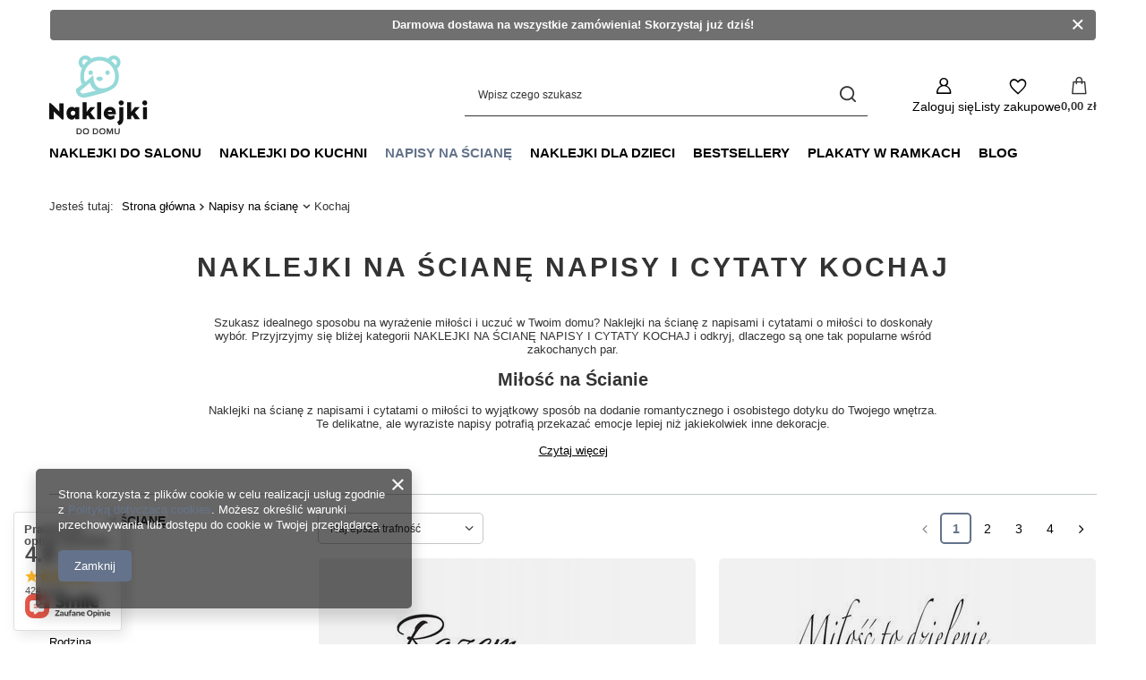

--- FILE ---
content_type: text/html; charset=utf-8
request_url: https://naklejkidodomu.pl/pl/menu/kochaj-345.html
body_size: 22707
content:
<!DOCTYPE html>
<html lang="pl" class="--vat --gross " ><head><link rel="preload" as="image" fetchpriority="high" media="(max-width: 420px)" href="/hpeciai/33e00c18f6be7e8e27e8bda5d8fa0cc9/pol_is_Naklejka-na-sciane-cytat-napis-Razem-tworzymy-wspolne-szczescie-75-cm-na-45-cm-61webp"><link rel="preload" as="image" fetchpriority="high" media="(min-width: 420.1px)" href="/hpeciai/33e00c18f6be7e8e27e8bda5d8fa0cc9/pol_il_Naklejka-na-sciane-cytat-napis-Razem-tworzymy-wspolne-szczescie-75-cm-na-45-cm-61webp"><link rel="preload" as="image" fetchpriority="high" media="(max-width: 420px)" href="/hpeciai/8065c714bef4a7e9ce495a49e7c4925a/pol_is_Naklejka-na-sciane-cytat-napis-Milosc-to-dzielenie-swiata-75-cm-na-45-cm-114webp"><link rel="preload" as="image" fetchpriority="high" media="(min-width: 420.1px)" href="/hpeciai/8065c714bef4a7e9ce495a49e7c4925a/pol_il_Naklejka-na-sciane-cytat-napis-Milosc-to-dzielenie-swiata-75-cm-na-45-cm-114webp"><meta name="viewport" content="initial-scale = 1.0, maximum-scale = 5.0, width=device-width, viewport-fit=cover"><meta http-equiv="Content-Type" content="text/html; charset=utf-8"><meta http-equiv="X-UA-Compatible" content="IE=edge"><title>Napisy na ścianę, cytaty na ścianę kochaj - sklep naklejkidodomu.pl</title><meta name="description" content="Nasze oryginalne napisy i cytaty na ścianę kochaj odmienią Twoje wnętrza! Koniecznie sprawdź naszą ofertę w sklepie naklejkidodomu.pl i nadaj swojemu mieszkaniu niepowtarzalny wygląd i charakter."><link rel="icon" href="/gfx/pol/favicon.ico"><meta name="theme-color" content="#64738B"><meta name="msapplication-navbutton-color" content="#64738B"><meta name="apple-mobile-web-app-status-bar-style" content="#64738B"><link rel="stylesheet" type="text/css" href="/gfx/pol/search_style.css.gzip?r=1762086068"><script>var app_shop={urls:{prefix:'data="/gfx/'.replace('data="', '')+'pol/',graphql:'/graphql/v1/'},vars:{meta:{viewportContent:'initial-scale = 1.0, maximum-scale = 5.0, width=device-width, viewport-fit=cover'},priceType:'gross',priceTypeVat:true,productDeliveryTimeAndAvailabilityWithBasket:false,geoipCountryCode:'US',fairShopLogo: { enabled: false, image: '/gfx/standards/safe_light.svg'},currency:{id:'PLN',symbol:'zł',country:'pl',format:'###,##0.00',beforeValue:false,space:true,decimalSeparator:',',groupingSeparator:' '},language:{id:'pol',symbol:'pl',name:'Polski'},omnibus:{enabled:true,rebateCodeActivate:false,hidePercentageDiscounts:false,},},txt:{priceTypeText:' brutto',},fn:{},fnrun:{},files:[],graphql:{}};const getCookieByName=(name)=>{const value=`; ${document.cookie}`;const parts = value.split(`; ${name}=`);if(parts.length === 2) return parts.pop().split(';').shift();return false;};if(getCookieByName('freeeshipping_clicked')){document.documentElement.classList.remove('--freeShipping');}if(getCookieByName('rabateCode_clicked')){document.documentElement.classList.remove('--rabateCode');}function hideClosedBars(){const closedBarsArray=JSON.parse(localStorage.getItem('closedBars'))||[];if(closedBarsArray.length){const styleElement=document.createElement('style');styleElement.textContent=`${closedBarsArray.map((el)=>`#${el}`).join(',')}{display:none !important;}`;document.head.appendChild(styleElement);}}hideClosedBars();</script><meta name="robots" content="index,follow"><meta name="rating" content="general"><meta name="Author" content="Naklejki do domu na bazie IdoSell (www.idosell.com/shop).">
<!-- Begin LoginOptions html -->

<style>
#client_new_social .service_item[data-name="service_Apple"]:before, 
#cookie_login_social_more .service_item[data-name="service_Apple"]:before,
.oscop_contact .oscop_login__service[data-service="Apple"]:before {
    display: block;
    height: 2.6rem;
    content: url('/gfx/standards/apple.svg?r=1743165583');
}
.oscop_contact .oscop_login__service[data-service="Apple"]:before {
    height: auto;
    transform: scale(0.8);
}
#client_new_social .service_item[data-name="service_Apple"]:has(img.service_icon):before,
#cookie_login_social_more .service_item[data-name="service_Apple"]:has(img.service_icon):before,
.oscop_contact .oscop_login__service[data-service="Apple"]:has(img.service_icon):before {
    display: none;
}
</style>

<!-- End LoginOptions html -->

<!-- Open Graph -->
<meta property="og:type" content="website"><meta property="og:url" content="https://naklejkidodomu.pl/pl/menu/kochaj-345.html
"><meta property="og:title" content="Kochaj | naklejkidodomu.pl"><meta property="og:description" content="Odkryj Kochaj w sklepie naklejkidodomu.pl – piękne dekoracje ścienne, łatwy montaż, szybka wysyłka. Sprawdź naszą ofertę!"><meta property="og:site_name" content="Naklejki do domu"><meta property="og:locale" content="pl_PL"><meta property="og:image" content="https://naklejkidodomu.pl/hpeciai/564db1d57cfba2910d6d180030c32d63/pol_pl_Naklejka-na-sciane-cytat-napis-Razem-tworzymy-wspolne-szczescie-75-cm-na-45-cm-61_1.webp"><meta property="og:image:width" content="500"><meta property="og:image:height" content="500"><link rel="manifest" href="https://naklejkidodomu.pl/data/include/pwa/1/manifest.json?t=3"><meta name="apple-mobile-web-app-capable" content="yes"><meta name="apple-mobile-web-app-status-bar-style" content="black"><meta name="apple-mobile-web-app-title" content="naklejkidodomu.pl"><link rel="apple-touch-icon" href="/data/include/pwa/1/icon-128.png"><link rel="apple-touch-startup-image" href="/data/include/pwa/1/logo-512.png" /><meta name="msapplication-TileImage" content="/data/include/pwa/1/icon-144.png"><meta name="msapplication-TileColor" content="#2F3BA2"><meta name="msapplication-starturl" content="/"><script type="application/javascript">var _adblock = true;</script><script async src="/data/include/advertising.js"></script><script type="application/javascript">var statusPWA = {
                online: {
                    txt: "Połączono z internetem",
                    bg: "#5fa341"
                },
                offline: {
                    txt: "Brak połączenia z internetem",
                    bg: "#eb5467"
                }
            }</script><script async type="application/javascript" src="/ajax/js/pwa_online_bar.js?v=1&r=6"></script><script >
window.dataLayer = window.dataLayer || [];
window.gtag = function gtag() {
dataLayer.push(arguments);
}
gtag('consent', 'default', {
'ad_storage': 'denied',
'analytics_storage': 'denied',
'ad_personalization': 'denied',
'ad_user_data': 'denied',
'wait_for_update': 500
});

gtag('set', 'ads_data_redaction', true);
</script><script  class='google_consent_mode_update'>
gtag('consent', 'update', {
'ad_storage': 'granted',
'analytics_storage': 'granted',
'ad_personalization': 'granted',
'ad_user_data': 'granted'
});
</script>
<!-- End Open Graph -->
<link rel="next" href="https://naklejkidodomu.pl/pl/menu/kochaj-345.html?counter=1"/>
<link rel="canonical" href="https://naklejkidodomu.pl/pl/menu/kochaj-345.html" />

                <!-- Global site tag (gtag.js) -->
                <script  async src="https://www.googletagmanager.com/gtag/js?id=G-C0CX8TJCSM"></script>
                <script >
                    window.dataLayer = window.dataLayer || [];
                    window.gtag = function gtag(){dataLayer.push(arguments);}
                    gtag('js', new Date());
                    
                    gtag('config', 'G-C0CX8TJCSM');

                </script>
                            <!-- Google Tag Manager -->
                    <script >(function(w,d,s,l,i){w[l]=w[l]||[];w[l].push({'gtm.start':
                    new Date().getTime(),event:'gtm.js'});var f=d.getElementsByTagName(s)[0],
                    j=d.createElement(s),dl=l!='dataLayer'?'&l='+l:'';j.async=true;j.src=
                    'https://www.googletagmanager.com/gtm.js?id='+i+dl;f.parentNode.insertBefore(j,f);
                    })(window,document,'script','dataLayer','GTM-NXKL9K2');</script>
            <!-- End Google Tag Manager -->
<!-- Begin additional html or js -->


<!--1|1|1-->
<style>
.cop_site #menu_newsletter { display: none; }
.cop_site #menu_banners2 { display: none; }
</style>

<!-- End additional html or js -->
</head><body><div id="container" class="search_page container max-width-1200"><header class=" commercial_banner"><script class="ajaxLoad">app_shop.vars.vat_registered="true";app_shop.vars.currency_format="###,##0.00";app_shop.vars.currency_before_value=false;app_shop.vars.currency_space=true;app_shop.vars.symbol="zł";app_shop.vars.id="PLN";app_shop.vars.baseurl="http://naklejkidodomu.pl/";app_shop.vars.sslurl="https://naklejkidodomu.pl/";app_shop.vars.curr_url="%2Fpl%2Fmenu%2Fkochaj-345.html";var currency_decimal_separator=',';var currency_grouping_separator=' ';app_shop.vars.blacklist_extension=["exe","com","swf","js","php"];app_shop.vars.blacklist_mime=["application/javascript","application/octet-stream","message/http","text/javascript","application/x-deb","application/x-javascript","application/x-shockwave-flash","application/x-msdownload"];app_shop.urls.contact="/pl/contact.html";</script><div id="viewType" style="display:none"></div><div id="menu_skip" class="menu_skip"><a href="#layout" class="btn --outline --medium menu_skip__link --layout">Przejdź do zawartości strony</a><a href="#menu_categories" class="btn --outline --medium menu_skip__link --menu">Przejdź do kategorii</a></div><div class="bars_top bars"><div class="bars__item" id="bar23" data-close="true" data-fixed="true" style="--background-color:#707070;--border-color:#ffffff;--font-color:#ffffff;"><div class="bars__wrapper"><div class="bars__content"> <strong>Darmowa dostawa na wszystkie zamówienia! Skorzystaj już dziś! </strong></div><a href="#closeBar" class="bars__close" aria-label="Zamknij"></a></div></div></div><script>document.documentElement.style.setProperty('--bars-height',`${document.querySelector('.bars_top').offsetHeight}px`);</script><div id="logo" class="d-flex align-items-center"><a href="/" target="_self" aria-label="Logo sklepu"><img src="/data/gfx/mask/pol/logo_1_big.svg" alt="Naklejkinasciane.pl - naklejki na ścianę do domu" width="110" height="87"></a></div><form action="https://naklejkidodomu.pl/pl/search.html" method="get" id="menu_search" class="menu_search"><a href="#showSearchForm" class="menu_search__mobile" aria-label="Szukaj"></a><div class="menu_search__block"><div class="menu_search__item --input"><input class="menu_search__input" type="text" name="text" autocomplete="off" placeholder="Wpisz czego szukasz" aria-label="Wpisz czego szukasz"><button class="menu_search__submit" type="submit" aria-label="Szukaj"></button></div><div class="menu_search__item --results search_result"></div></div></form><div id="menu_top" class="menu_top"><div class="account_links"><a class="account_links__item" href="https://naklejkidodomu.pl/pl/login.html" aria-label="Zaloguj się"><span class="account_links__text --logged-out">Zaloguj się</span></a></div><div class="shopping_list_top" data-empty="true"><a href="https://naklejkidodomu.pl/pl/shoppinglist" class="wishlist_link slt_link --empty" aria-label="Listy zakupowe"><span class="slt_link__text">Listy zakupowe</span></a><div class="slt_lists"><ul class="slt_lists__nav"><li class="slt_lists__nav_item" data-list_skeleton="true" data-list_id="true" data-shared="true"><a href="#" class="slt_lists__nav_link" data-list_href="true"><span class="slt_lists__nav_name" data-list_name="true"></span><span class="slt_lists__count" data-list_count="true">0</span></a></li><li class="slt_lists__nav_item --empty"><a class="slt_lists__nav_link --empty" href="https://naklejkidodomu.pl/pl/shoppinglist"><span class="slt_lists__nav_name" data-list_name="true">Lista zakupowa</span><span class="slt_lists__count" data-list_count="true">0</span></a></li></ul></div></div><div id="menu_basket" class="topBasket --skeleton"><a href="/basketedit.php" class="topBasket__sub" aria-label="Wartość koszyka: 0,00 zł"><span class="badge badge-info" aria-hidden="true"></span><strong class="topBasket__price">0,00 zł</strong></a><div class="topBasket__details --products" style="display: none;"><div class="topBasket__block --labels"><span class="topBasket__item --name">Produkt</span><span class="topBasket__item --sum">Ilość</span><span class="topBasket__item --prices">Cena</span></div><div class="topBasket__block --products"></div></div><div class="topBasket__details --shipping" style="display: none;"><span class="topBasket__name">Koszt dostawy od</span><span id="shipppingCost"></span></div><script>
				app_shop.vars.cache_html = true;
			</script></div></div><nav id="menu_categories" class="wide" aria-label="Kategorie główne"><button type="button" class="navbar-toggler" aria-label="Menu"><i class="icon-reorder"></i></button><div class="navbar-collapse" id="menu_navbar"><ul class="navbar-nav mx-md-n2"><li class="nav-item"><span class="nav-link-wrapper"><a  href="/pl/menu/naklejki-do-salonu-279.html" target="_self" title="Naklejki do salonu" class="nav-link --l1" >Naklejki do salonu</a><button class="nav-link-expand" type="button" aria-label="Naklejki do salonu, Menu"></button></span><ul class="navbar-subnav"><li class="nav-header"><a href="#backLink" class="nav-header__backLink"><i class="icon-angle-left"></i></a><a  href="/pl/menu/naklejki-do-salonu-279.html" target="_self" title="Naklejki do salonu" class="nav-link --l1" >Naklejki do salonu</a></li><li class="nav-item"><a  href="/pl/menu/rosliny-i-kwiaty-450.html" target="_self" title="Rośliny i kwiaty" class="nav-link --l2" >Rośliny i kwiaty</a><ul class="navbar-subsubnav"><li class="nav-header"><a href="#backLink" class="nav-header__backLink"><i class="icon-angle-left"></i></a><a  href="/pl/menu/rosliny-i-kwiaty-450.html" target="_self" title="Rośliny i kwiaty" class="nav-link --l2" >Rośliny i kwiaty</a></li><li class="nav-item"><a  href="/pl/menu/liscie-monstery-376.html" target="_self" title="Liście Monstery " class="nav-link --l3" >Liście Monstery </a></li><li class="nav-item"><a  href="/pl/menu/piwonie-324.html" target="_self" title="Piwonie" class="nav-link --l3" >Piwonie</a></li><li class="nav-item"><a  href="/pl/menu/dmuchawce-327.html" target="_self" title="Dmuchawce" class="nav-link --l3" >Dmuchawce</a></li><li class="nav-item"><a  href="/pl/menu/drzewa-326.html" target="_self" title="Drzewa" class="nav-link --l3" >Drzewa</a></li><li class="nav-item"><a  href="/pl/menu/kwiaty-315.html" target="_self" title="Kwiaty" class="nav-link --l3" >Kwiaty</a></li></ul></li><li class="nav-item"><a  href="/pl/menu/przyroda-i-krajobrazy-451.html" target="_self" title="Przyroda i krajobrazy" class="nav-link --l2" >Przyroda i krajobrazy</a><ul class="navbar-subsubnav"><li class="nav-header"><a href="#backLink" class="nav-header__backLink"><i class="icon-angle-left"></i></a><a  href="/pl/menu/przyroda-i-krajobrazy-451.html" target="_self" title="Przyroda i krajobrazy" class="nav-link --l2" >Przyroda i krajobrazy</a></li><li class="nav-item"><a  href="/pl/menu/gory-320.html" target="_self" title="Góry" class="nav-link --l3" >Góry</a></li><li class="nav-item"><a  href="/pl/menu/las-322.html" target="_self" title="Las" class="nav-link --l3" >Las</a></li><li class="nav-item"><a  href="/pl/menu/plaza-317.html" target="_self" title="Plaża" class="nav-link --l3" >Plaża</a></li><li class="nav-item"><a  href="/pl/menu/kosmos-314.html" target="_self" title="Kosmos" class="nav-link --l3" >Kosmos</a></li><li class="nav-item"><a  href="/pl/menu/dzungla-313.html" target="_self" title="Dżungla" class="nav-link --l3" >Dżungla</a></li><li class="nav-item"><a  href="/pl/menu/niebo-316.html" target="_self" title="Niebo" class="nav-link --l3" >Niebo</a></li><li class="nav-item"><a  href="/pl/menu/wodospad-319.html" target="_self" title="Wodospad" class="nav-link --l3" >Wodospad</a></li><li class="nav-item"><a  href="/pl/menu/rafa-koralowa-323.html" target="_self" title="Rafa koralowa" class="nav-link --l3" >Rafa koralowa</a></li><li class="nav-item"><a  href="/pl/menu/krajobrazy-321.html" target="_self" title="Krajobrazy" class="nav-link --l3" >Krajobrazy</a></li></ul></li><li class="nav-item"><a  href="/pl/menu/miasta-i-architektura-452.html" target="_self" title="Miasta i architektura" class="nav-link --l2" >Miasta i architektura</a><ul class="navbar-subsubnav"><li class="nav-header"><a href="#backLink" class="nav-header__backLink"><i class="icon-angle-left"></i></a><a  href="/pl/menu/miasta-i-architektura-452.html" target="_self" title="Miasta i architektura" class="nav-link --l2" >Miasta i architektura</a></li><li class="nav-item"><a  href="/pl/menu/paryz-288.html" target="_self" title="Paryż" class="nav-link --l3" >Paryż</a></li><li class="nav-item"><a  href="/pl/menu/nowy-jork-285.html" target="_self" title="Nowy Jork" class="nav-link --l3" >Nowy Jork</a></li><li class="nav-item"><a  href="/pl/menu/rzym-289.html" target="_self" title="Rzym " class="nav-link --l3" >Rzym </a></li><li class="nav-item"><a  href="/pl/menu/lizbona-287.html" target="_self" title="Lizbona" class="nav-link --l3" >Lizbona</a></li><li class="nav-item"><a  href="/pl/menu/san-francisco-293.html" target="_self" title="San Francisco" class="nav-link --l3" >San Francisco</a></li><li class="nav-item"><a  href="/pl/menu/wenecja-291.html" target="_self" title="Wenecja" class="nav-link --l3" >Wenecja</a></li><li class="nav-item"><a  href="/pl/menu/santorini-292.html" target="_self" title="Santorini" class="nav-link --l3" >Santorini</a></li><li class="nav-item"><a  href="/pl/menu/uliczki-318.html" target="_self" title="Uliczki" class="nav-link --l3" >Uliczki</a></li></ul></li><li class="nav-item"><a  href="/pl/menu/zwierzeta-453.html" target="_self" title="Zwierzęta" class="nav-link --l2" >Zwierzęta</a><ul class="navbar-subsubnav more"><li class="nav-header"><a href="#backLink" class="nav-header__backLink"><i class="icon-angle-left"></i></a><a  href="/pl/menu/zwierzeta-453.html" target="_self" title="Zwierzęta" class="nav-link --l2" >Zwierzęta</a></li><li class="nav-item"><a  href="/pl/menu/konie-175.html" target="_self" title="Konie" class="nav-link --l3" >Konie</a></li><li class="nav-item"><a  href="/pl/menu/ptaki-328.html" target="_self" title="Ptaki" class="nav-link --l3" >Ptaki</a></li><li class="nav-item"><a  href="/pl/menu/pies-177.html" target="_self" title="Pies" class="nav-link --l3" >Pies</a></li><li class="nav-item"><a  href="/pl/menu/kot-176.html" target="_self" title="Kot" class="nav-link --l3" >Kot</a></li><li class="nav-item"><a  href="/pl/menu/pies-i-kot-172.html" target="_self" title="Pies i Kot" class="nav-link --l3" >Pies i Kot</a></li><li class="nav-item"><a  href="/pl/menu/lew-301.html" target="_self" title="Lew" class="nav-link --l3" >Lew</a></li><li class="nav-item"><a  href="/pl/menu/wilk-300.html" target="_self" title="Wilk" class="nav-link --l3" >Wilk</a></li><li class="nav-item"><a  href="/pl/menu/dinozaury-184.html" target="_self" title="Dinozaury" class="nav-link --l3" >Dinozaury</a></li><li class="nav-item"><a  href="/pl/menu/panda-178.html" target="_self" title="Panda" class="nav-link --l3" >Panda</a></li><li class="nav-item"><a  href="/pl/menu/slon-299.html" target="_self" title="Słoń" class="nav-link --l3" >Słoń</a></li><li class="nav-item"><a  href="/pl/menu/tygrys-302.html" target="_self" title="Tygrys" class="nav-link --l3" >Tygrys</a></li><li class="nav-item"><a  href="/pl/menu/orzel-310.html" target="_self" title="Orzeł" class="nav-link --l3" >Orzeł</a></li><li class="nav-item"><a  href="/pl/menu/czarna-pantera-311.html" target="_self" title="Czarna Pantera" class="nav-link --l3" >Czarna Pantera</a></li><li class="nav-item"><a  href="/pl/menu/jelen-332.html" target="_self" title="Jeleń" class="nav-link --l3" >Jeleń</a></li><li class="nav-item --extend"><a href="" class="nav-link --l3" txt_alt="- Zwiń">+ Rozwiń</a></li></ul></li><li class="nav-item"><a  href="/pl/menu/motoryzacja-i-pasje-454.html" target="_self" title="Motoryzacja i pasje" class="nav-link --l2" >Motoryzacja i pasje</a><ul class="navbar-subsubnav"><li class="nav-header"><a href="#backLink" class="nav-header__backLink"><i class="icon-angle-left"></i></a><a  href="/pl/menu/motoryzacja-i-pasje-454.html" target="_self" title="Motoryzacja i pasje" class="nav-link --l2" >Motoryzacja i pasje</a></li><li class="nav-item"><a  href="/pl/menu/samochody-183.html" target="_self" title="Samochody" class="nav-link --l3" >Samochody</a></li><li class="nav-item"><a  href="/pl/menu/motory-182.html" target="_self" title="Motory" class="nav-link --l3" >Motory</a></li><li class="nav-item"><a  href="/pl/menu/formula-1-180.html" target="_self" title="Formuła 1" class="nav-link --l3" >Formuła 1</a></li><li class="nav-item"><a  href="/pl/menu/rowery-330.html" target="_self" title="Rowery" class="nav-link --l3" >Rowery</a></li></ul></li><li class="nav-item empty"><a  href="/pl/menu/lapacze-snow-325.html" target="_self" title="Łapacze snów" class="nav-link --l2" >Łapacze snów</a></li><li class="nav-item empty"><a  href="/pl/menu/piora-329.html" target="_self" title="Pióra" class="nav-link --l2" >Pióra</a></li><li class="nav-item empty"><a  href="/pl/menu/napisy-dekoracyjne-458.html" target="_self" title="Napisy dekoracyjne" class="nav-link --l2" >Napisy dekoracyjne</a></li></ul></li><li class="nav-item"><span class="nav-link-wrapper"><a  href="/pl/menu/naklejki-do-kuchni-280.html" target="_self" title="Naklejki do kuchni" class="nav-link --l1" >Naklejki do kuchni</a><button class="nav-link-expand" type="button" aria-label="Naklejki do kuchni, Menu"></button></span><ul class="navbar-subnav"><li class="nav-header"><a href="#backLink" class="nav-header__backLink"><i class="icon-angle-left"></i></a><a  href="/pl/menu/naklejki-do-kuchni-280.html" target="_self" title="Naklejki do kuchni" class="nav-link --l1" >Naklejki do kuchni</a></li><li class="nav-item empty"><a  href="/pl/menu/kawa-i-herbata-378.html" target="_self" title="Kawa i herbata" class="nav-link --l2" >Kawa i herbata</a></li><li class="nav-item empty"><a  href="/pl/menu/jedzenie-i-napoje-356.html" target="_self" title="Jedzenie i napoje" class="nav-link --l2" >Jedzenie i napoje</a></li><li class="nav-item empty"><a  href="/pl/menu/napisy-kuchenne-cytaty-455.html" target="_self" title="Napisy kuchenne / cytaty" class="nav-link --l2" >Napisy kuchenne / cytaty</a></li><li class="nav-item empty"><a  href="/pl/menu/abstrakcje-i-minimalistyczne-linie-456.html" target="_self" title="Abstrakcje i minimalistyczne linie" class="nav-link --l2" >Abstrakcje i minimalistyczne linie</a></li><li class="nav-item empty"><a  href="/pl/menu/ikony-kuchenne-457.html" target="_self" title="Ikony kuchenne" class="nav-link --l2" >Ikony kuchenne</a></li></ul></li><li class="nav-item nav-open"><span class="nav-link-wrapper"><a  href="/pl/menu/napisy-na-sciane-281.html" target="_self" title="Napisy na ścianę" class="nav-link --l1 active" >Napisy na ścianę</a><button class="nav-link-expand" type="button" aria-label="Napisy na ścianę, Menu"></button></span><ul class="navbar-subnav"><li class="nav-header"><a href="#backLink" class="nav-header__backLink"><i class="icon-angle-left"></i></a><a  href="/pl/menu/napisy-na-sciane-281.html" target="_self" title="Napisy na ścianę" class="nav-link --l1 active" >Napisy na ścianę</a></li><li class="nav-item empty"><a  href="/pl/menu/do-kuchni-354.html" target="_self" title="Do Kuchni" class="nav-link --l2" >Do Kuchni</a></li><li class="nav-item empty"><a  href="/pl/menu/silownia-339.html" target="_self" title="Siłownia" class="nav-link --l2" >Siłownia</a></li><li class="nav-item empty"><a  href="/pl/menu/motywujace-340.html" target="_self" title="Motywujące" class="nav-link --l2" >Motywujące</a></li><li class="nav-item empty"><a  href="/pl/menu/w-tym-domu-343.html" target="_self" title="W tym Domu" class="nav-link --l2" >W tym Domu</a></li><li class="nav-item empty"><a  href="/pl/menu/rodzina-344.html" target="_self" title="Rodzina" class="nav-link --l2" >Rodzina</a></li><li class="nav-item nav-open empty"><a  href="/pl/menu/kochaj-345.html" target="_self" title="Kochaj" class="nav-link --l2 active" >Kochaj</a></li><li class="nav-item empty"><a  href="/pl/menu/do-sypialni-346.html" target="_self" title="Do sypialni" class="nav-link --l2" >Do sypialni</a></li><li class="nav-item empty"><a  href="/pl/menu/jan-pawel-2-349.html" target="_self" title="Jan Paweł 2" class="nav-link --l2" >Jan Paweł 2</a></li></ul></li><li class="nav-item"><span class="nav-link-wrapper"><a  href="/pl/menu/naklejki-na-sciane-dla-dzieci-100.html" target="_self" title="Naklejki dla dzieci" class="nav-link --l1" >Naklejki dla dzieci</a><button class="nav-link-expand" type="button" aria-label="Naklejki dla dzieci, Menu"></button></span><ul class="navbar-subnav"><li class="nav-header"><a href="#backLink" class="nav-header__backLink"><i class="icon-angle-left"></i></a><a  href="/pl/menu/naklejki-na-sciane-dla-dzieci-100.html" target="_self" title="Naklejki dla dzieci" class="nav-link --l1" >Naklejki dla dzieci</a></li><li class="nav-item"><a  href="/pl/menu/bajki-i-postacie-421.html" target="_self" title="Bajki i postacie" class="nav-link --l2" >Bajki i postacie</a><ul class="navbar-subsubnav"><li class="nav-header"><a href="#backLink" class="nav-header__backLink"><i class="icon-angle-left"></i></a><a  href="/pl/menu/bajki-i-postacie-421.html" target="_self" title="Bajki i postacie" class="nav-link --l2" >Bajki i postacie</a></li><li class="nav-item"><a  href="/pl/menu/postacie-z-bajek-i-kreskowek-438.html" target="_self" title="Postacie z bajek i kreskówek" class="nav-link --l3" >Postacie z bajek i kreskówek</a></li><li class="nav-item"><a  href="/pl/menu/disney-434.html" target="_self" title="Disney" class="nav-link --l3" >Disney</a></li><li class="nav-item"><a  href="/pl/menu/superbohaterowie-marvel-dc-435.html" target="_self" title="Superbohaterowie Marvel &amp;amp; DC" class="nav-link --l3" >Superbohaterowie Marvel &amp; DC</a></li><li class="nav-item"><a  href="/pl/menu/pilka-nozna-235.html" target="_self" title="Piłka Nożna" class="nav-link --l3" >Piłka Nożna</a></li><li class="nav-item"><a  href="/pl/menu/gry-437.html" target="_self" title="Gry" class="nav-link --l3" >Gry</a></li></ul></li><li class="nav-item empty"><a  href="/pl/menu/do-pokoju-dziewczynki-426.html" target="_self" title="Do pokoju dziewczynki" class="nav-link --l2" >Do pokoju dziewczynki</a></li><li class="nav-item empty"><a  href="/pl/menu/do-pokoju-chlopca-427.html" target="_self" title="Do pokoju chłopca" class="nav-link --l2" >Do pokoju chłopca</a></li><li class="nav-item empty"><a  href="/pl/menu/do-pokoju-niemowlaka-433.html" target="_self" title="Do pokoju niemowlaka" class="nav-link --l2" >Do pokoju niemowlaka</a></li><li class="nav-item empty"><a  href="/pl/menu/miarki-wzrostu-370.html" target="_self" title="Miarki wzrostu" class="nav-link --l2" >Miarki wzrostu</a></li><li class="nav-item empty"><a  href="/pl/menu/dinozaury-423.html" target="_self" title="Dinozaury" class="nav-link --l2" >Dinozaury</a></li><li class="nav-item empty"><a  href="/pl/menu/jednorozce-428.html" target="_self" title="Jednorożce" class="nav-link --l2" >Jednorożce</a></li><li class="nav-item empty"><a  href="/pl/menu/las-boho-429.html" target="_self" title="Las / Boho" class="nav-link --l2" >Las / Boho</a></li><li class="nav-item empty"><a  href="/pl/menu/kosmos-424.html" target="_self" title="Kosmos" class="nav-link --l2" >Kosmos</a></li><li class="nav-item empty"><a  href="/pl/menu/safari-431.html" target="_self" title="Safari" class="nav-link --l2" >Safari</a></li><li class="nav-item empty"><a  href="/pl/menu/motyle-432.html" target="_self" title="Motyle" class="nav-link --l2" >Motyle</a></li><li class="nav-item empty"><a  href="/pl/menu/kroliczki-439.html" target="_self" title="Króliczki" class="nav-link --l2" >Króliczki</a></li><li class="nav-item empty"><a  href="/pl/menu/misie-440.html" target="_self" title="Misie" class="nav-link --l2" >Misie</a></li><li class="nav-item empty"><a  href="/pl/menu/sloniki-441.html" target="_self" title="Słoniki" class="nav-link --l2" >Słoniki</a></li><li class="nav-item empty"><a  href="/pl/menu/samoloty-442.html" target="_self" title="Samoloty" class="nav-link --l2" >Samoloty</a></li><li class="nav-item empty"><a  href="/pl/menu/balony-443.html" target="_self" title="Balony" class="nav-link --l2" >Balony</a></li><li class="nav-item empty"><a  href="/pl/menu/pieski-444.html" target="_self" title="Pieski" class="nav-link --l2" >Pieski</a></li><li class="nav-item empty"><a  href="/pl/menu/kotki-445.html" target="_self" title="Kotki" class="nav-link --l2" >Kotki</a></li><li class="nav-item empty"><a  href="/pl/menu/panda-446.html" target="_self" title="Panda" class="nav-link --l2" >Panda</a></li><li class="nav-item empty"><a  href="/pl/menu/ocean-447.html" target="_self" title="Ocean" class="nav-link --l2" >Ocean</a></li><li class="nav-item empty"><a  href="/pl/menu/straz-pozarna-448.html" target="_self" title="Straż pożarna" class="nav-link --l2" >Straż pożarna</a></li><li class="nav-item empty"><a  href="/pl/menu/policja-449.html" target="_self" title="Policja" class="nav-link --l2" >Policja</a></li></ul></li><li class="nav-item"><span class="nav-link-wrapper"><a  href="https://naklejkidodomu.pl/pl/bestsellers/bestseller.html" target="_self" title="BESTSELLERY" class="nav-link --l1" >BESTSELLERY</a></span></li><li class="nav-item"><span class="nav-link-wrapper"><a  href="/pl/menu/plakaty-w-ramkach-409.html" target="_self" title="PLAKATY W RAMKACH" class="nav-link --l1" >PLAKATY W RAMKACH</a><button class="nav-link-expand" type="button" aria-label="PLAKATY W RAMKACH, Menu"></button></span><ul class="navbar-subnav"><li class="nav-header"><a href="#backLink" class="nav-header__backLink"><i class="icon-angle-left"></i></a><a  href="/pl/menu/plakaty-w-ramkach-409.html" target="_self" title="PLAKATY W RAMKACH" class="nav-link --l1" >PLAKATY W RAMKACH</a></li><li class="nav-item empty"><a  href="/pl/menu/dla-dzieci-410.html" target="_self" title="Dla dzieci " class="nav-link --l2" >Dla dzieci </a></li></ul></li><li class="nav-item"><span class="nav-link-wrapper"><a  href="https://naklejkidodomu.pl/pl/blog.html" target="_self" title="BLOG" class="nav-link --l1" >BLOG</a></span></li></ul></div></nav><div id="breadcrumbs" class="breadcrumbs"><div class="back_button"><button id="back_button"><i class="icon-angle-left"></i> Wstecz</button></div><nav class="list_wrapper" aria-label="Nawigacja okruszkowa"><ol><li><span>Jesteś tutaj:  </span></li><li class="bc-main"><span><a href="/">Strona główna</a></span></li><li class="bc-item-1 --more"><a href="/pl/menu/napisy-na-sciane-281.html">Napisy na ścianę</a><ul class="breadcrumbs__sub"><li class="breadcrumbs__item"><a class="breadcrumbs__link --link" href="/pl/menu/do-kuchni-354.html">Do Kuchni</a></li><li class="breadcrumbs__item"><a class="breadcrumbs__link --link" href="/pl/menu/silownia-339.html">Siłownia</a></li><li class="breadcrumbs__item"><a class="breadcrumbs__link --link" href="/pl/menu/motywujace-340.html">Motywujące</a></li><li class="breadcrumbs__item"><a class="breadcrumbs__link --link" href="/pl/menu/w-tym-domu-343.html">W tym Domu</a></li><li class="breadcrumbs__item"><a class="breadcrumbs__link --link" href="/pl/menu/rodzina-344.html">Rodzina</a></li><li class="breadcrumbs__item"><a class="breadcrumbs__link --link" href="/pl/menu/kochaj-345.html">Kochaj</a></li><li class="breadcrumbs__item"><a class="breadcrumbs__link --link" href="/pl/menu/do-sypialni-346.html">Do sypialni</a></li><li class="breadcrumbs__item"><a class="breadcrumbs__link --link" href="/pl/menu/jan-pawel-2-349.html">Jan Paweł 2</a></li></ul></li><li class="bc-item-2 bc-active" aria-current="page"><span>Kochaj</span></li></ol></nav></div></header><div id="layout" class="row clearfix"><aside class="col-3 col-xl-2" aria-label="Kategorie i filtry"><section class="shopping_list_menu"><div class="shopping_list_menu__block --lists slm_lists" data-empty="true"><a href="#showShoppingLists" class="slm_lists__label">Listy zakupowe</a><ul class="slm_lists__nav"><li class="slm_lists__nav_item" data-list_skeleton="true" data-list_id="true" data-shared="true"><a href="#" class="slm_lists__nav_link" data-list_href="true"><span class="slm_lists__nav_name" data-list_name="true"></span><span class="slm_lists__count" data-list_count="true">0</span></a></li><li class="slm_lists__nav_header"><a href="#hidehoppingLists" class="slm_lists__label"><span class="sr-only">Wróć</span>Listy zakupowe</a></li><li class="slm_lists__nav_item --empty"><a class="slm_lists__nav_link --empty" href="https://naklejkidodomu.pl/pl/shoppinglist"><span class="slm_lists__nav_name" data-list_name="true">Lista zakupowa</span><span class="sr-only">ilość produktów: </span><span class="slm_lists__count" data-list_count="true">0</span></a></li></ul><a href="#manage" class="slm_lists__manage d-none align-items-center d-md-flex">Zarządzaj listami</a></div><div class="shopping_list_menu__block --bought slm_bought"><a class="slm_bought__link d-flex" href="https://naklejkidodomu.pl/pl/products-bought.html">
				Lista dotychczas zamówionych produktów
			</a></div><div class="shopping_list_menu__block --info slm_info"><strong class="slm_info__label d-block mb-3">Jak działa lista zakupowa?</strong><ul class="slm_info__list"><li class="slm_info__list_item d-flex mb-3">
					Po zalogowaniu możesz umieścić i przechowywać na liście zakupowej dowolną liczbę produktów nieskończenie długo.
				</li><li class="slm_info__list_item d-flex mb-3">
					Dodanie produktu do listy zakupowej nie oznacza automatycznie jego rezerwacji.
				</li><li class="slm_info__list_item d-flex mb-3">
					Dla niezalogowanych klientów lista zakupowa przechowywana jest do momentu wygaśnięcia sesji (około 24h).
				</li></ul></div></section><div id="mobileCategories" class="mobileCategories"><div class="mobileCategories__item --menu"><button type="button" class="mobileCategories__link --active" data-ids="#menu_search,.shopping_list_menu,#menu_search,#menu_navbar,#menu_navbar3, #menu_blog">
                            Menu
                        </button></div><div class="mobileCategories__item --account"><button type="button" class="mobileCategories__link" data-ids="#menu_contact,#login_menu_block">
                            Konto
                        </button></div></div><div class="setMobileGrid" data-item="#menu_navbar"></div><div class="setMobileGrid" data-item="#menu_navbar3" data-ismenu1="true"></div><div class="setMobileGrid" data-item="#menu_blog"></div><div class="login_menu_block d-lg-none" id="login_menu_block"><a class="sign_in_link" href="/login.php" title=""><i class="icon-user"></i><span>Zaloguj się</span></a><a class="registration_link" href="https://naklejkidodomu.pl/pl/client-new.html?register"><i class="icon-lock"></i><span>Zarejestruj się</span></a><a class="order_status_link" href="/order-open.php" title=""><i class="icon-globe"></i><span>Sprawdź status zamówienia</span></a></div><div class="setMobileGrid" data-item="#menu_contact"></div><div class="setMobileGrid" data-item="#menu_settings"></div><div id="menu_categories2" class="mb-4"><a class="menu_categories_label menu_go_up" href="/pl/menu/napisy-na-sciane-281.html" title="Napisy na ścianę">Napisy na ścianę</a><ul><li><a href="/pl/menu/do-kuchni-354.html" target="_self">Do Kuchni</a></li><li><a href="/pl/menu/silownia-339.html" target="_self">Siłownia</a></li><li><a href="/pl/menu/motywujace-340.html" target="_self">Motywujące</a></li><li><a href="/pl/menu/w-tym-domu-343.html" target="_self">W tym Domu</a></li><li><a href="/pl/menu/rodzina-344.html" target="_self">Rodzina</a></li><li><a href="/pl/menu/kochaj-345.html" target="_self" class="active">Kochaj</a></li><li><a href="/pl/menu/do-sypialni-346.html" target="_self">Do sypialni</a></li><li><a href="/pl/menu/jan-pawel-2-349.html" target="_self">Jan Paweł 2</a></li></ul></div></aside><main id="content" class="col-xl-10 col-md-9 col-12"><section class="search_name" aria-label="Naklejki na ścianę napisy i cytaty Kochaj"><h1 class="search_name__label headline"><span class="headline__name">Naklejki na ścianę napisy i cytaty Kochaj</span></h1><span class="search_name__total">( ilość produktów: <span class="search_name__total_value">19</span> )</span></section><section class="search_description --top --skeleton cm" aria-label="Opis kategorii"><div class="search_description__wrapper"><p>Szukasz idealnego sposobu na wyrażenie miłości i uczuć w Twoim domu? Naklejki na ścianę z napisami i cytatami o miłości to doskonały wybór. Przyjrzyjmy się bliżej kategorii NAKLEJKI NA ŚCIANĘ NAPISY I CYTATY KOCHAJ i odkryj, dlaczego są one tak popularne wśród zakochanych par.</p>
<h2>Miłość na Ścianie</h2>
<p>Naklejki na ścianę z napisami i cytatami o miłości to wyjątkowy sposób na dodanie romantycznego i osobistego dotyku do Twojego wnętrza. Te delikatne, ale wyraziste napisy potrafią przekazać emocje lepiej niż jakiekolwiek inne dekoracje.</p>
<h2>Wybór Cytatu, który Mówi o Waszej Miłości</h2>
<p>Kategoria NAKLEJKI NA ŚCIANĘ NAPISY I CYTATY KOCHAJ oferuje szeroki wybór inspirujących i romantycznych cytatów. Oto kilka pomysłów na to, jak możesz wykorzystać je w swoim wnętrzu:</p>
<h3>1. Sypialnia - Miejsce Twojej Miłości</h3>
<p>Dodaj ciepło i romantyzm do swojej sypialni, umieszczając na ścianie cytat, który najlepiej opisuje Waszą miłość. To miejsce, gdzie spędzacie razem wiele intymnych chwil, więc niech będzie ono pełne miłości.</p>
<h3>2. Salon - Gdzie Dzielicie Wspólne Chwile</h3>
<p>Wspólny salon to miejsce, gdzie spędzacie czas razem, rozmawiacie i świętujecie wspólne sukcesy. Umieść na ścianie cytat, który przypomina Wam o tych chwilach szczęścia.</p>
<h3>3. Kuchnia - Gdzie Gotujecie Razem</h3>
<p>Kuchnia to miejsce, gdzie tworzycie razem smaczne posiłki i dzielicie się nimi. Wybierz cytat z kategorii KOCHAJ, który podkreśla znaczenie wspólnego gotowania i jedzenia.</p>
<h2>Wyraź Miłość na Ścianie</h2>
<p>Naklejki o miłości i kochaniu na ścianie są jak powiew świeżego powietrza w Twoim wnętrzu. Każdy spojrzy na nie z uśmiechem, czując ciepło i radość, jakie niesie ze sobą miłość.</p>
<h2>Podkreśl Wartość Miłości w Twoim Życiu</h2>
<p>Miłość jest jednym z najpiękniejszych uczuć, jakie możemy doświadczyć. Naklejki na ścianę z kategorii NAKLEJKI NA ŚCIANĘ NAPISY I CYTATY KOCHAJ pozwalają Ci podkreślić jej wartość i znaczenie w Twoim życiu. To nie tylko dekoracja, to wyraz emocji i więzi, jaka was łączy.</p>
<h2>Podsumowanie</h2>
<p>Naklejki na ścianę z napisami i cytatami o miłości to nie tylko dekoracja, ale także wyraz uczuć i emocji. Wybierając odpowiedni cytat, możesz personalizować swoje wnętrze i podkreślić ważność miłości w Twoim życiu. Spraw, aby Twoje mieszkanie było miejscem pełnym ciepła i romantyzmu dzięki naklejkom na ścianę z kategorii NAKLEJKI NA ŚCIANĘ NAPISY I CYTATY KOCHAJ.</p></div></section><div id="paging_setting_top" class="s_paging"><form class="s_paging__item --sort" action="/settings.php"><select class="s_paging__select --order --small-md" id="select_top_sort" name="sort_order" aria-label="Zmień sortowanie"><option value="relevance-d" class="option_relevance-d" selected>Najlepsza trafność</option><option value="name-a" class="option_name-a">Sortuj po nazwie rosnąco</option><option value="name-d" class="option_name-d">Sortuj po nazwie malejąco</option><option value="price-a" class="option_price-a">Sortuj po cenie rosnąco</option><option value="price-d" class="option_price-d">Sortuj po cenie malejąco</option><option value="date-a" class="option_date-a">Sortuj po dacie rosnąco</option><option value="date-d" class="option_date-d">Sortuj po dacie malejąco</option></select></form><ul class="s_paging__item pagination d-flex mb-2 mb-sm-3" aria-label="Nawiguj między stronami"><li class="pagination__element --prev --disabled --button"><span class="pagination__link"></span><span class="pagination__button --prev btn --secondary --solid --icon-left icon-angle-left d-sm-none">Poprzednia strona</span></li><li class="pagination__element --item --active"><span class="pagination__link" aria-current="page">1</span></li><li class="pagination__element --item"><a class="pagination__link" href="/pl/menu/kochaj-345.html?counter=1">2</a></li><li class="pagination__element --item"><a class="pagination__link" href="/pl/menu/kochaj-345.html?counter=2">3</a></li><li class="pagination__element --item"><a class="pagination__link" href="/pl/menu/kochaj-345.html?counter=3">4</a></li><li class="pagination__element --next --button"><a class="pagination__link" href="/pl/menu/kochaj-345.html?counter=1" aria-label="Następna strona"></a><a class="pagination__button --next btn --secondary --solid --icon-right icon-angle-right d-md-none" href="/pl/menu/kochaj-345.html?counter=1">Następna strona</a></li></ul></div><div id="menu_compare_product" class="compare pt-2 mb-2 pt-sm-3 mb-sm-3" style="display: none;"><div class="compare__label d-none d-sm-block">Dodane do porównania</div><div class="compare__sub" tabindex="-1"></div><div class="compare__buttons"><a class="compare__button btn --solid --secondary" href="https://naklejkidodomu.pl/pl/product-compare.html" title="Porównaj wszystkie produkty" target="_blank"><span>Porównaj produkty </span><span class="d-sm-none">(0)</span></a><a class="compare__button --remove btn d-none d-sm-block" href="https://naklejkidodomu.pl/pl/settings.html?comparers=remove&amp;product=###" title="Usuń wszystkie produkty">
					Usuń produkty
				</a></div><script>var cache_html = true;</script></div><section id="search" class="search products mb-3"><div class="product" data-product_id="61" data-product_page="0" data-product_first="true"><a class="product__icon d-flex justify-content-center align-items-center" tabindex="-1" data-product-id="61" href="https://naklejkidodomu.pl/pl/products/naklejka-na-sciane-cytat-napis-razem-tworzymy-wspolne-szczescie-75-cm-na-45-cm-61.html" title="Naklejka na ścianę cytat napis Razem tworzymy wspólne szczęscie 75 cm na 45 cm"><picture><source media="(min-width: 421px)" type="image/webp" srcset="/hpeciai/33e00c18f6be7e8e27e8bda5d8fa0cc9/pol_il_Naklejka-na-sciane-cytat-napis-Razem-tworzymy-wspolne-szczescie-75-cm-na-45-cm-61webp"></source><source media="(min-width: 421px)" type="image/jpeg" srcset="/hpeciai/7fc5a4a9aa6b95510ab03026456f2fc7/pol_il_Naklejka-na-sciane-cytat-napis-Razem-tworzymy-wspolne-szczescie-75-cm-na-45-cm-61.jpg"></source><source type="image/webp" srcset="/hpeciai/33e00c18f6be7e8e27e8bda5d8fa0cc9/pol_is_Naklejka-na-sciane-cytat-napis-Razem-tworzymy-wspolne-szczescie-75-cm-na-45-cm-61webp"></source><img alt="Naklejka na ścianę cytat napis Razem tworzymy wspólne szczęscie 75 cm na 45 cm" src="/hpeciai/7fc5a4a9aa6b95510ab03026456f2fc7/pol_is_Naklejka-na-sciane-cytat-napis-Razem-tworzymy-wspolne-szczescie-75-cm-na-45-cm-61.jpg"></picture></a><div class="product__content_wrapper"><h2><a class="product__name" tabindex="0" href="https://naklejkidodomu.pl/pl/products/naklejka-na-sciane-cytat-napis-razem-tworzymy-wspolne-szczescie-75-cm-na-45-cm-61.html" title="Naklejka na ścianę cytat napis Razem tworzymy wspólne szczęscie 75 cm na 45 cm">Naklejka na ścianę cytat napis Razem tworzymy wspólne szczęscie 75 cm na 45 cm</a></h2><div class="product__prices"><strong class="price --main">99,00 zł<span class="price_vat"> brutto</span><span class="price_sellby"><span class="price_sellby__sep">/</span><span class="price_sellby__sellby" data-sellby="1">1</span><span class="price_sellby__unit">szt.</span></span></strong></div></div><div class="product__compare"></div></div><div class="product" data-product_id="114" data-product_page="0"><a class="product__icon d-flex justify-content-center align-items-center" tabindex="-1" data-product-id="114" href="https://naklejkidodomu.pl/pl/products/naklejka-na-sciane-cytat-napis-milosc-to-dzielenie-swiata-75-cm-na-45-cm-114.html" title="Naklejka na ścianę cytat napis Miłość to dzielenie świata 75 cm na 45 cm"><picture><source media="(min-width: 421px)" type="image/webp" srcset="/hpeciai/8065c714bef4a7e9ce495a49e7c4925a/pol_il_Naklejka-na-sciane-cytat-napis-Milosc-to-dzielenie-swiata-75-cm-na-45-cm-114webp"></source><source media="(min-width: 421px)" type="image/jpeg" srcset="/hpeciai/5aadba7d80822cfa79ccf7d700520aee/pol_il_Naklejka-na-sciane-cytat-napis-Milosc-to-dzielenie-swiata-75-cm-na-45-cm-114.jpg"></source><source type="image/webp" srcset="/hpeciai/8065c714bef4a7e9ce495a49e7c4925a/pol_is_Naklejka-na-sciane-cytat-napis-Milosc-to-dzielenie-swiata-75-cm-na-45-cm-114webp"></source><img alt="Naklejka na ścianę cytat napis Miłość to dzielenie świata 75 cm na 45 cm" src="/hpeciai/5aadba7d80822cfa79ccf7d700520aee/pol_is_Naklejka-na-sciane-cytat-napis-Milosc-to-dzielenie-swiata-75-cm-na-45-cm-114.jpg"></picture></a><div class="product__content_wrapper"><h2><a class="product__name" tabindex="0" href="https://naklejkidodomu.pl/pl/products/naklejka-na-sciane-cytat-napis-milosc-to-dzielenie-swiata-75-cm-na-45-cm-114.html" title="Naklejka na ścianę cytat napis Miłość to dzielenie świata 75 cm na 45 cm">Naklejka na ścianę cytat napis Miłość to dzielenie świata 75 cm na 45 cm</a></h2><div class="product__prices"><strong class="price --main">99,00 zł<span class="price_vat"> brutto</span><span class="price_sellby"><span class="price_sellby__sep">/</span><span class="price_sellby__sellby" data-sellby="1">1</span><span class="price_sellby__unit">szt.</span></span></strong></div></div><div class="product__compare"></div></div><div class="product" data-product_id="122" data-product_page="0"><a class="product__icon d-flex justify-content-center align-items-center" tabindex="-1" data-product-id="122" href="https://naklejkidodomu.pl/pl/products/naklejka-na-sciane-cytat-napis-kochaj-mnie-dzisiaj-bardziej-75-cm-na-45-cm-122.html" title="Naklejka na ścianę cytat napis Kochaj mnie dzisiaj bardziej 75 cm na 45 cm"><picture><source media="(min-width: 421px)" type="image/webp" srcset="/hpeciai/6e86e98c5dbe2ccfa13f9455bb3b0160/pol_il_Naklejka-na-sciane-cytat-napis-Kochaj-mnie-dzisiaj-bardziej-75-cm-na-45-cm-122webp"></source><source media="(min-width: 421px)" type="image/jpeg" srcset="/hpeciai/f57e2dae05a30412983202f46363f833/pol_il_Naklejka-na-sciane-cytat-napis-Kochaj-mnie-dzisiaj-bardziej-75-cm-na-45-cm-122.jpg"></source><source type="image/webp" srcset="/hpeciai/6e86e98c5dbe2ccfa13f9455bb3b0160/pol_is_Naklejka-na-sciane-cytat-napis-Kochaj-mnie-dzisiaj-bardziej-75-cm-na-45-cm-122webp"></source><img alt="Naklejka na ścianę cytat napis Kochaj mnie dzisiaj bardziej 75 cm na 45 cm" src="/hpeciai/f57e2dae05a30412983202f46363f833/pol_is_Naklejka-na-sciane-cytat-napis-Kochaj-mnie-dzisiaj-bardziej-75-cm-na-45-cm-122.jpg" loading="lazy"></picture></a><div class="product__content_wrapper"><h2><a class="product__name" tabindex="0" href="https://naklejkidodomu.pl/pl/products/naklejka-na-sciane-cytat-napis-kochaj-mnie-dzisiaj-bardziej-75-cm-na-45-cm-122.html" title="Naklejka na ścianę cytat napis Kochaj mnie dzisiaj bardziej 75 cm na 45 cm">Naklejka na ścianę cytat napis Kochaj mnie dzisiaj bardziej 75 cm na 45 cm</a></h2><div class="product__prices"><strong class="price --main">99,00 zł<span class="price_vat"> brutto</span><span class="price_sellby"><span class="price_sellby__sep">/</span><span class="price_sellby__sellby" data-sellby="1">1</span><span class="price_sellby__unit">szt.</span></span></strong></div></div><div class="product__compare"></div></div><div class="product" data-product_id="367" data-product_page="0"><a class="product__icon d-flex justify-content-center align-items-center" tabindex="-1" data-product-id="367" href="https://naklejkidodomu.pl/pl/products/naklejka-na-sciane-cytat-napis-kochaj-nie-mnie-niz-jutro-75-cm-na-45-cm-367.html" title="Naklejka na ścianę cytat napis Kochaj nie mnie niż jutro 75 cm na 45 cm"><picture><source media="(min-width: 421px)" type="image/webp" srcset="/hpeciai/d829a33b37804ea1720f91d326cafdeb/pol_il_Naklejka-na-sciane-cytat-napis-Kochaj-nie-mnie-niz-jutro-75-cm-na-45-cm-367webp"></source><source media="(min-width: 421px)" type="image/jpeg" srcset="/hpeciai/8ac71dcb326f2243568ae3468fc49a39/pol_il_Naklejka-na-sciane-cytat-napis-Kochaj-nie-mnie-niz-jutro-75-cm-na-45-cm-367.jpg"></source><source type="image/webp" srcset="/hpeciai/d829a33b37804ea1720f91d326cafdeb/pol_is_Naklejka-na-sciane-cytat-napis-Kochaj-nie-mnie-niz-jutro-75-cm-na-45-cm-367webp"></source><img alt="Naklejka na ścianę cytat napis Kochaj nie mnie niż jutro 75 cm na 45 cm" src="/hpeciai/8ac71dcb326f2243568ae3468fc49a39/pol_is_Naklejka-na-sciane-cytat-napis-Kochaj-nie-mnie-niz-jutro-75-cm-na-45-cm-367.jpg" loading="lazy"></picture></a><div class="product__content_wrapper"><h2><a class="product__name" tabindex="0" href="https://naklejkidodomu.pl/pl/products/naklejka-na-sciane-cytat-napis-kochaj-nie-mnie-niz-jutro-75-cm-na-45-cm-367.html" title="Naklejka na ścianę cytat napis Kochaj nie mnie niż jutro 75 cm na 45 cm">Naklejka na ścianę cytat napis Kochaj nie mnie niż jutro 75 cm na 45 cm</a></h2><div class="product__prices"><strong class="price --main">99,00 zł<span class="price_vat"> brutto</span><span class="price_sellby"><span class="price_sellby__sep">/</span><span class="price_sellby__sellby" data-sellby="1">1</span><span class="price_sellby__unit">szt.</span></span></strong></div></div><div class="product__compare"></div></div><div class="product" data-product_id="581" data-product_page="0"><a class="product__icon d-flex justify-content-center align-items-center" tabindex="-1" data-product-id="581" href="https://naklejkidodomu.pl/pl/products/naklejka-na-sciane-cytat-napis-kochaj-mnie-75-cm-na-45-cm-581.html" title="Naklejka na ścianę cytat napis Kochaj mnie 75 cm na 45 cm"><picture><source media="(min-width: 421px)" type="image/webp" srcset="/hpeciai/4b620ae741a5413c70538b5d91732f91/pol_il_Naklejka-na-sciane-cytat-napis-Kochaj-mnie-75-cm-na-45-cm-581webp"></source><source media="(min-width: 421px)" type="image/jpeg" srcset="/hpeciai/2145b215ddc0b1f2b531c2e79505049f/pol_il_Naklejka-na-sciane-cytat-napis-Kochaj-mnie-75-cm-na-45-cm-581.jpg"></source><source type="image/webp" srcset="/hpeciai/4b620ae741a5413c70538b5d91732f91/pol_is_Naklejka-na-sciane-cytat-napis-Kochaj-mnie-75-cm-na-45-cm-581webp"></source><img alt="Naklejka na ścianę cytat napis Kochaj mnie 75 cm na 45 cm" src="/hpeciai/2145b215ddc0b1f2b531c2e79505049f/pol_is_Naklejka-na-sciane-cytat-napis-Kochaj-mnie-75-cm-na-45-cm-581.jpg" loading="lazy"></picture></a><div class="product__content_wrapper"><h2><a class="product__name" tabindex="0" href="https://naklejkidodomu.pl/pl/products/naklejka-na-sciane-cytat-napis-kochaj-mnie-75-cm-na-45-cm-581.html" title="Naklejka na ścianę cytat napis Kochaj mnie 75 cm na 45 cm">Naklejka na ścianę cytat napis Kochaj mnie 75 cm na 45 cm</a></h2><div class="product__prices"><strong class="price --main">99,00 zł<span class="price_vat"> brutto</span><span class="price_sellby"><span class="price_sellby__sep">/</span><span class="price_sellby__sellby" data-sellby="1">1</span><span class="price_sellby__unit">szt.</span></span></strong></div></div><div class="product__compare"></div></div><div class="product" data-product_id="670" data-product_page="0"><a class="product__icon d-flex justify-content-center align-items-center" tabindex="-1" data-product-id="670" href="https://naklejkidodomu.pl/pl/products/naklejka-na-sciane-cytat-napis-milosc-nie-wyczerpuje-sie-nigdy-75-cm-na-45-cm-670.html" title="Naklejka na ścianę cytat napis Miłość nie wyczerpuje się nigdy 75 cm na 45 cm"><picture><source media="(min-width: 421px)" type="image/webp" srcset="/hpeciai/ef628274dce5800236ee0630cdfba92e/pol_il_Naklejka-na-sciane-cytat-napis-Milosc-nie-wyczerpuje-sie-nigdy-75-cm-na-45-cm-670webp"></source><source media="(min-width: 421px)" type="image/jpeg" srcset="/hpeciai/ddf772012308c1f22d0a684be54a6765/pol_il_Naklejka-na-sciane-cytat-napis-Milosc-nie-wyczerpuje-sie-nigdy-75-cm-na-45-cm-670.jpg"></source><source type="image/webp" srcset="/hpeciai/ef628274dce5800236ee0630cdfba92e/pol_is_Naklejka-na-sciane-cytat-napis-Milosc-nie-wyczerpuje-sie-nigdy-75-cm-na-45-cm-670webp"></source><img alt="Naklejka na ścianę cytat napis Miłość nie wyczerpuje się nigdy 75 cm na 45 cm" src="/hpeciai/ddf772012308c1f22d0a684be54a6765/pol_is_Naklejka-na-sciane-cytat-napis-Milosc-nie-wyczerpuje-sie-nigdy-75-cm-na-45-cm-670.jpg" loading="lazy"></picture></a><div class="product__content_wrapper"><h2><a class="product__name" tabindex="0" href="https://naklejkidodomu.pl/pl/products/naklejka-na-sciane-cytat-napis-milosc-nie-wyczerpuje-sie-nigdy-75-cm-na-45-cm-670.html" title="Naklejka na ścianę cytat napis Miłość nie wyczerpuje się nigdy 75 cm na 45 cm">Naklejka na ścianę cytat napis Miłość nie wyczerpuje się nigdy 75 cm na 45 cm</a></h2><div class="product__prices"><strong class="price --main">99,00 zł<span class="price_vat"> brutto</span><span class="price_sellby"><span class="price_sellby__sep">/</span><span class="price_sellby__sellby" data-sellby="1">1</span><span class="price_sellby__unit">szt.</span></span></strong></div></div><div class="product__compare"></div></div></section><div id="paging_setting_bottom" class="s_paging"><form class="s_paging__item --sort d-none" action="/settings.php" aria-label="Zmień sortowanie"><select class="s_paging__select --order --small-md" id="select_bottom_sort" name="sort_order" aria-label="Zmień sortowanie"><option value="name-a" class="option_name-a">Sortuj po nazwie rosnąco</option><option value="name-d" class="option_name-d">Sortuj po nazwie malejąco</option><option value="price-a" class="option_price-a">Sortuj po cenie rosnąco</option><option value="price-d" class="option_price-d">Sortuj po cenie malejąco</option><option value="date-a" class="option_date-a">Sortuj po dacie rosnąco</option><option value="date-d" class="option_date-d">Sortuj po dacie malejąco</option></select></form><ul class="s_paging__item pagination mb-2 mb-sm-3" aria-label="Nawiguj między stronami" data-total="19" data-from="1" data-to="6" data-portions="6"><li class="pagination__element --prev --disabled"><span class="pagination__link"></span></li><li class="pagination__element --item --active"><span class="pagination__link" aria-current="page">1</span></li><li class="pagination__element --item"><a class="pagination__link" href="/pl/menu/kochaj-345.html?counter=1">2</a></li><li class="pagination__element --item"><a class="pagination__link" href="/pl/menu/kochaj-345.html?counter=2">3</a></li><li class="pagination__element --item"><a class="pagination__link" href="/pl/menu/kochaj-345.html?counter=3">4</a></li><li class="pagination__element --next --button"><a class="pagination__link" href="/pl/menu/kochaj-345.html?counter=1" aria-label="Następna strona"></a><a class="pagination__button --next btn --secondary --solid --icon-right icon-angle-right d-md-none" href="/pl/menu/kochaj-345.html?counter=1">Następna strona</a></li></ul></div><script>
               var  _additional_ajax = true;
            </script></main></div></div><footer class="max-width-1200"><nav id="footer_links" data-stretch-columns="true" aria-label="Menu z linkami w stopce"><ul id="menu_orders" class="footer_links"><li><a id="menu_orders_header" class="footer_tab__header footer_links_label" aria-controls="menu_orders_content" aria-expanded="true" href="https://naklejkidodomu.pl/pl/client-orders.html" aria-label="Nagłówek stopki: Zamówienia">
					Zamówienia
				</a><ul id="menu_orders_content" class="footer_links_sub" aria-hidden="false" aria-labelledby="menu_orders_header"><li id="order_status" class="menu_orders_item"><a href="https://naklejkidodomu.pl/pl/order-open.html" aria-label="Element stopki: Status zamówienia">
							Status zamówienia
						</a></li><li id="order_status2" class="menu_orders_item"><a href="https://naklejkidodomu.pl/pl/order-open.html" aria-label="Element stopki: Śledzenie przesyłki">
							Śledzenie przesyłki
						</a></li><li id="order_rma" class="menu_orders_item"><a href="https://naklejkidodomu.pl/pl/rma-open.html" aria-label="Element stopki: Chcę zareklamować produkt">
							Chcę zareklamować produkt
						</a></li><li id="order_returns" class="menu_orders_item"><a href="https://naklejkidodomu.pl/pl/returns-open.html" aria-label="Element stopki: Chcę zwrócić produkt">
							Chcę zwrócić produkt
						</a></li><li id="order_exchange" class="menu_orders_item"><a href="/pl/client-orders.html?display=returns&amp;exchange=true" aria-label="Element stopki: Chcę wymienić produkt">
							Chcę wymienić produkt
						</a></li><li id="order_contact" class="menu_orders_item"><a href="/pl/contact.html" aria-label="Element stopki: Kontakt">
							Kontakt
						</a></li></ul></li></ul><ul id="menu_account" class="footer_links"><li><a id="menu_account_header" class="footer_tab__header footer_links_label" aria-controls="menu_account_content" aria-expanded="false" href="https://naklejkidodomu.pl/pl/login.html" aria-label="Nagłówek stopki: Konto">
					Konto
				</a><ul id="menu_account_content" class="footer_links_sub" aria-hidden="true" aria-labelledby="menu_account_header"><li id="account_register_retail" class="menu_account_item"><a href="https://naklejkidodomu.pl/pl/client-new.html?register" aria-label="Element stopki: Zarejestruj się">
										Zarejestruj się
									</a></li><li id="account_basket" class="menu_account_item"><a href="https://naklejkidodomu.pl/pl/basketedit.html" aria-label="Element stopki: Koszyk">
							Koszyk
						</a></li><li id="account_observed" class="menu_account_item"><a href="https://naklejkidodomu.pl/pl/shoppinglist" aria-label="Element stopki: Listy zakupowe">
							Listy zakupowe
						</a></li><li id="account_boughts" class="menu_account_item"><a href="https://naklejkidodomu.pl/pl/products-bought.html" aria-label="Element stopki: Lista zakupionych produktów">
							Lista zakupionych produktów
						</a></li><li id="account_history" class="menu_account_item"><a href="https://naklejkidodomu.pl/pl/client-orders.html" aria-label="Element stopki: Historia transakcji">
							Historia transakcji
						</a></li><li id="account_rebates" class="menu_account_item"><a href="https://naklejkidodomu.pl/pl/client-rebate.html" aria-label="Element stopki: Moje rabaty">
							Moje rabaty
						</a></li><li id="account_newsletter" class="menu_account_item"><a href="https://naklejkidodomu.pl/pl/newsletter.html" aria-label="Element stopki: Newsletter">
							Newsletter
						</a></li></ul></li></ul><ul id="menu_regulations" class="footer_links"><li><a id="menu_regulations_header" class="footer_tab__header footer_links_label" aria-controls="menu_regulations_content" aria-expanded="false" href="#menu_regulations_content" aria-label="Nagłówek stopki: Regulaminy">
						Regulaminy
					</a><ul id="menu_regulations_content" class="footer_links_sub" aria-hidden="true" aria-labelledby="menu_regulations_header"><li class="menu_regulations_item"><a href="/Informacje-o-sklepie-cterms-pol-19.html" aria-label="Element stopki: Informacje o sklepie">
									Informacje o sklepie
								</a></li><li class="menu_regulations_item"><a href="/pl/delivery.html" aria-label="Element stopki: Wysyłka">
									Wysyłka
								</a></li><li class="menu_regulations_item"><a href="/pl/payments.html" aria-label="Element stopki: Sposoby płatności i prowizje">
									Sposoby płatności i prowizje
								</a></li><li class="menu_regulations_item"><a href="/pl/terms.html" aria-label="Element stopki: Regulamin">
									Regulamin
								</a></li><li class="menu_regulations_item"><a href="/pl/privacy-and-cookie-notice.html" aria-label="Element stopki: Polityka prywatności">
									Polityka prywatności
								</a></li><li class="menu_regulations_item"><a href="/pl/returns-and_replacements.html" aria-label="Element stopki: Odstąpienie od umowy">
									Odstąpienie od umowy
								</a></li></ul></li></ul><ul id="links_footer_1" class="footer_links"><li><a id="links_footer_1_header" href="#links_footer_1_content" target="" title="Social Media" class="footer_tab__header footer_links_label" data-gfx-enabled="false" data-hide-arrow="false" aria-controls="links_footer_1_content" aria-expanded="false"><span>Social Media</span></a><ul id="links_footer_1_content" class="footer_links_sub" aria-hidden="true" aria-labelledby="links_footer_1_header"><li class="links_footer_1_item"><a href="https://www.facebook.com/naklejkidodomupl" target="_blank" title="Facebook" data-gfx-enabled="false"><span>Facebook</span></a></li><li class="links_footer_1_item"><a href="https://www.instagram.com/naklejkidodomu.pl/" target="_blank" title="Instagram" data-gfx-enabled="false"><span>Instagram</span></a></li></ul></li></ul></nav><div id="menu_contact" class="container"><ul class="menu_contact__items"><li class="contact_type_header"><a href="https://naklejkidodomu.pl/pl/contact.html">

					Kontakt
				</a></li><li class="contact_type_phone"><a href="tel:730917034">730917034</a></li><li class="contact_type_mail"><a href="mailto:kontakt@naklejkidodomu.pl">kontakt@naklejkidodomu.pl</a></li><li class="contact_type_adress"><span class="shopshortname">Naklejki do domu<span>, </span></span><span class="adress_street">Północna 13a<span>, </span></span><span class="adress_zipcode">83-260<span class="n55931_city"> Kaliska</span></span></li></ul></div><div class="footer_settings container"><div id="price_info" class="footer_settings__price_info price_info"><span class="price_info__text --type">
									W sklepie prezentujemy ceny brutto (z VAT).
								</span></div><div class="footer_settings__idosell idosell" id="idosell_logo"><a class="idosell__logo --link" target="_blank" href="https://www.idosell.com/pl/?utm_source=clientShopSite&amp;utm_medium=Label&amp;utm_campaign=PoweredByBadgeLink" title="Sklepy internetowe IdoSell"><img class="idosell__img" src="/ajax/poweredby_IdoSell_Shop_black.svg?v=1" alt="Sklepy internetowe IdoSell"></a></div></div><section id="menu_banners2" class="container"><div class="menu_button_wrapper"><style>
    /* Określenie wymiarów obrazów dla różnych rozdzielczości ekranu */
    .custom_newsletter__img1 img, .custom_newsletter__img2 img {
        width: 100%; /* Dopasowanie szerokości obrazu do kontenera */
        height: auto; /* Automatyczne dopasowanie wysokości, aby zachować proporcje */
        aspect-ratio: 16 / 9; /* Dodanie proporcji aspektu, np. 16:9 */
    }

    @media (min-width: 768px) {
        /* Określenie wysokości obrazów na większych ekranach, jeśli jest to konieczne */
        .custom_newsletter__img1 img, .custom_newsletter__img2 img {
            height: 300px; /* Przykładowa wartość; dostosuj do potrzeb layoutu */
        }
    }
</style>

<div class="custom_newsletter row">
    <div class="custom_newsletter__text col-12 col-md-4">
        <div class="custom_newsletter__text_wrapper">
            <p>Zgarnij -5% rabatu na pierwsze zakupy!</p>
            <a href="/newsletter.php" title="Newsletter">zapisz się do newslettera</a>
        </div>
    </div>

    <div class="custom_newsletter__img1 col-12 col-md-4">
        <!-- Zdefiniowanie stałych wymiarów dla obrazów (opcjonalnie, jeśli znane) -->
        <img src="/data/include/cms/bannery/zdjecie_newslettera1.png" alt="Zdjecie newslettera 1" style="width:100%; height:auto;">
    </div>

    <div class="custom_newsletter__img2 col-12 col-md-4">
        <!-- Zdefiniowanie stałych wymiarów dla obrazów (opcjonalnie, jeśli znane) -->
        <img src="/data/include/cms/bannery/zdjecie_newslettera2.png" alt="Zdjecie newslettera 2" style="width:100%; height:auto;">
    </div>
</div>
</div></section><script>
		const instalmentData = {
			
			currency: 'zł',
			
			
					basketCost: 0,
				
					basketCostNet: 0,
				
			
			basketCount: parseInt(0, 10),
			
			
					price: 0,
					priceNet: 0,
				
		}
	</script><script type="application/ld+json">
		{
		"@context": "http://schema.org",
		"@type": "Organization",
		"url": "https://naklejkidodomu.pl/",
		"logo": "https://naklejkidodomu.pl/data/gfx/mask/pol/logo_1_big.svg"
		}
		</script><script type="application/ld+json">
		{
			"@context": "http://schema.org",
			"@type": "BreadcrumbList",
			"itemListElement": [
			{
			"@type": "ListItem",
			"position": 1,
      "item": {"@id": "/pl/menu/napisy-na-sciane-281.html",
      	"name": "Napisy na ścianę"
			  }
      },
			{
			"@type": "ListItem",
			"position": 2,
      "item": {"@id": "/pl/menu/kochaj-345.html",
      	"name": "Kochaj"
			  }
      }]
		}
	</script><script type="application/ld+json">
		{
		"@context": "http://schema.org",
		"@type": "WebSite",
		
		"url": "https://naklejkidodomu.pl/",
		"potentialAction": {
		"@type": "SearchAction",
		"target": "https://naklejkidodomu.pl/search.php?text={search_term_string}",
		"query-input": "required name=search_term_string"
		}
		}
	</script><script>app_shop.vars.requestUri="%2Fpl%2Fmenu%2Fkochaj-345.html";app_shop.vars.additionalAjax='/search.php';</script></footer><script src="/gfx/pol/search_shop.js.gzip?r=1762086068"></script><script src="/gfx/pol/envelope.js.gzip?r=1762086068"></script><script src="/gfx/pol/menu_suggested_shop_for_language.js.gzip?r=1762086068"></script><script src="/gfx/pol/menu_filter.js.gzip?r=1762086068"></script><script src="/gfx/pol/menu_compare.js.gzip?r=1762086068"></script><script src="/gfx/pol/hotspots_javascript.js.gzip?r=1762086068"></script><script src="/gfx/pol/hotspots_slider.js.gzip?r=1762086068"></script><script src="/gfx/pol/hotspots_add_to_basket.js.gzip?r=1762086068"></script><script src="/gfx/pol/search_categoriesdescription.js.gzip?r=1762086068"></script><script src="/gfx/pol/search_paging.js.gzip?r=1762086068"></script><script src="/gfx/pol/search_filters.js.gzip?r=1762086068"></script><script src="/gfx/pol/search_categoriesdescription_bottom.js.gzip?r=1762086068"></script><script src="/gfx/pol/search_promo_products.js.gzip?r=1762086068"></script><a id="opinions_badge" class="opinions_badge " target="_blank" href="https://zaufaneopinie.smile.pl/naklejkidodomu.pl">
    <div class="opinions_badge__close">
<svg width="18" height="18" viewBox="0 0 18 18" fill="none" xmlns="http://www.w3.org/2000/svg">
<mask id="mask0_620_3560" style="mask-type:alpha" maskUnits="userSpaceOnUse" x="0" y="0" width="18" height="18">
<rect width="18" height="18" fill="#D9D9D9"/>
</mask>
<g mask="url(#mask0_620_3560)">
<path d="M6.3 12.7499L5.25 11.6999L7.95 8.99993L5.25 6.31868L6.3 5.26868L9 7.96868L11.6812 5.26868L12.7313 6.31868L10.0312 8.99993L12.7313 11.6999L11.6812 12.7499L9 10.0499L6.3 12.7499Z" fill="#4F4F4F"/>
</g>
</svg>
    </div>
    <div class="opinions_badge__alt">Prawdziwe opinie klientów</div>
    <div class="opinions_badge__info">
		<span class="opinions_badge__notes">
					4.8
					<small>/ 5.0</small>
				</span>
				<span>
        <span class="opinions_badge__stars">
            <svg width="15" height="15" viewBox="0 0 15 15" fill="none" xmlns="http://www.w3.org/2000/svg">
                <path d="M2.9041 14.6953L4.08477 9.59121L0.125 6.1582L5.35625 5.7041L7.39062 0.890625L9.425 5.7041L14.6562 6.1582L10.6965 9.59121L11.8771 14.6953L7.39062 11.9889L2.9041 14.6953Z"
          fill="#FFBA27"/>
            </svg>
            <svg width="15" height="15" viewBox="0 0 15 15" fill="none" xmlns="http://www.w3.org/2000/svg">
                <path d="M2.9041 14.6953L4.08477 9.59121L0.125 6.1582L5.35625 5.7041L7.39062 0.890625L9.425 5.7041L14.6562 6.1582L10.6965 9.59121L11.8771 14.6953L7.39062 11.9889L2.9041 14.6953Z"
          fill="#FFBA27"/>
            </svg>
            <svg width="15" height="15" viewBox="0 0 15 15" fill="none" xmlns="http://www.w3.org/2000/svg">
                <path d="M2.9041 14.6953L4.08477 9.59121L0.125 6.1582L5.35625 5.7041L7.39062 0.890625L9.425 5.7041L14.6562 6.1582L10.6965 9.59121L11.8771 14.6953L7.39062 11.9889L2.9041 14.6953Z"
          fill="#FFBA27"/>
            </svg>
            <svg width="15" height="15" viewBox="0 0 15 15" fill="none" xmlns="http://www.w3.org/2000/svg">
                <path d="M2.9041 14.6953L4.08477 9.59121L0.125 6.1582L5.35625 5.7041L7.39062 0.890625L9.425 5.7041L14.6562 6.1582L10.6965 9.59121L11.8771 14.6953L7.39062 11.9889L2.9041 14.6953Z"
          fill="#FFBA27"/>
            </svg>
            <svg width="15" height="15" viewBox="0 0 15 15" fill="none" xmlns="http://www.w3.org/2000/svg">
                <path d="M2.9041 14.6953L4.08477 9.59121L0.125 6.1582L5.35625 5.7041L7.39062 0.890625L9.425 5.7041L14.6562 6.1582L10.6965 9.59121L11.8771 14.6953L7.39062 11.9889L2.9041 14.6953Z"
          fill="#FFBA27"/>
            </svg>
				</span>
        <span class="opinions_badge__count">424 opinii</span>
        </span>
    </div>
    <div class="opinions_badge__icon"><svg width="97" height="29" viewBox="0 0 97 29" fill="none" xmlns="http://www.w3.org/2000/svg">
                      <path d="M1.06263 9.63437C1.28985 4.87945 5.04478 1.04952 9.79824 0.793599C11.6382 0.694541 13.3984 0.628445 14.6046 0.64759C15.7664 0.666032 17.4423 0.740964 19.2083 0.836047C24.0478 1.09661 27.8845 4.99529 28.0959 9.83715C28.1788 11.7355 28.2406 13.4645 28.2406 14.404C28.2406 15.328 28.1809 17.0221 28.1 18.8922C27.8881 23.7934 23.9646 27.7181 19.0628 27.9158C17.2791 27.9878 15.6319 28.0399 14.6046 28.0399C13.5599 28.0399 11.8741 27.986 10.0556 27.9122C5.19252 27.7147 1.28084 23.8488 1.05313 18.9871C0.969245 17.1961 0.908447 15.5149 0.908447 14.404C0.908447 13.2516 0.973872 11.4916 1.06263 9.63437Z" fill="#E8594B"/>
                      <path d="M21.1093 11.9766L19.8704 12.4771C19.7109 12.5418 19.5432 12.5744 19.3724 12.5744C19.0063 12.5744 18.6522 12.42 18.4016 12.1506C18.1523 11.8831 18.0236 11.5195 18.0493 11.1534L18.1429 9.82088L17.2832 8.79858C17.0923 8.57126 16.9969 8.29308 16.9837 8.008H8.83734C7.36167 8.008 6.15601 9.21366 6.15601 10.6956V18.1682C6.15601 19.6502 7.36167 20.8495 8.83734 20.8495H10.8782L10.8342 22.0991C10.8217 22.6078 11.0917 23.0725 11.5438 23.3111C11.7385 23.4116 11.9457 23.4618 12.1592 23.4618C12.4355 23.4618 12.7118 23.3676 12.9441 23.1918L16.0587 20.8495H19.6506C21.1263 20.8495 22.3319 19.6502 22.3319 18.1682V12.4708L21.1093 11.9766ZM14.5561 16.4225H11.26C10.9479 16.4225 10.6948 16.1694 10.6948 15.8573C10.6948 15.5453 10.9479 15.2922 11.26 15.2922H14.5561C14.8682 15.2922 15.1212 15.5453 15.1212 15.8573C15.1212 16.1694 14.8682 16.4225 14.5561 16.4225ZM17.4779 13.5678H11.2612C10.9491 13.5678 10.6961 13.3148 10.6961 13.0027C10.6961 12.6906 10.9491 12.4375 11.2612 12.4375H17.4779C17.79 12.4375 18.0431 12.6906 18.0431 13.0027C18.0431 13.3148 17.79 13.5678 17.4779 13.5678Z" fill="white"/>
                      <path d="M21.4359 5.69966L22.3458 7.15587L24.0117 7.57095C24.288 7.64002 24.3967 7.97409 24.2139 8.19261L23.11 9.50754L23.2299 11.22C23.25 11.5038 22.9656 11.711 22.7012 11.6043L21.1094 10.9606L19.5175 11.6043C19.2538 11.711 18.9687 11.5044 18.9888 11.22L19.1087 9.50754L18.0048 8.19261C17.8214 7.97472 17.9307 7.64002 18.207 7.57095L19.8729 7.15587L20.7828 5.69966C20.9329 5.4579 21.2852 5.4579 21.4359 5.69966Z" fill="white"/>
                      <path d="M44.9998 2.43411L44.2976 5.89815C43.5252 5.43004 41.8166 5.10236 40.7165 5.10236C39.5463 5.10236 38.9377 5.31301 38.9377 5.92156C38.9377 7.51315 45.5849 6.41308 45.5849 11.4219C45.5849 14.2774 43.4082 16.0562 39.5697 16.0562C37.8142 16.0562 36.1524 15.7286 35.146 15.237L35.4268 11.6091C36.2929 12.1709 38.1419 12.639 39.6867 12.639C40.974 12.639 41.606 12.4518 41.606 11.773C41.606 10.0878 34.9587 11.2112 34.9587 6.27264C34.9587 3.51077 37.1589 1.68512 40.6229 1.68512C41.957 1.68512 43.9231 1.94259 44.9998 2.43411ZM62.48 15.8222H58.7351V9.80691C58.7351 8.89408 58.2904 8.58981 57.6116 8.58981C57.2137 8.58981 56.652 8.73024 56.2775 8.9409V15.8222H52.5326V9.80691C52.5326 8.89408 52.0879 8.58981 51.4091 8.58981C51.0112 8.58981 50.4495 8.73024 50.075 8.9409V15.8222H46.3301V5.59388L50.075 5.45344V6.24924C50.5197 5.87475 51.0346 5.61728 51.5964 5.45344C51.9708 5.33642 52.3687 5.2896 52.7666 5.2896C54.054 5.2896 55.1072 5.78112 55.7158 6.76416C56.652 5.73431 57.7052 5.2896 58.9692 5.2896C61.0289 5.2896 62.48 6.43648 62.48 9.03452V15.8222ZM65.5586 0.585056C66.6821 0.585056 67.4779 1.40426 67.4779 2.48092C67.4779 3.60439 66.6821 4.42359 65.5586 4.42359C64.3883 4.42359 63.5457 3.60439 63.5457 2.48092C63.5457 1.40426 64.3883 0.585056 65.5586 0.585056ZM67.3842 5.45344V15.8222H63.6393V5.59388L67.3842 5.45344ZM72.3049 0.982954V15.8222H68.56V1.12339L72.3049 0.982954ZM82.9834 11.6091H76.8979C77.249 12.4283 78.1384 12.8028 79.7768 12.8028C80.7131 12.8028 82.0472 12.5454 82.843 12.1241L82.9834 15.2838C82.1408 15.7754 80.596 16.0562 79.496 16.0562C75.1659 16.0562 72.9658 13.9497 72.9658 10.6495C72.9658 7.39612 75.2361 5.2896 78.2789 5.2896C81.0641 5.2896 83.1004 6.928 83.1004 9.92394C83.1004 10.3452 83.0536 11.0474 82.9834 11.6091ZM78.3023 7.93445C77.4128 7.93445 76.9213 8.543 76.7575 9.54944H79.6364V9.29198C79.6364 8.44937 79.1449 7.93445 78.3023 7.93445Z" fill="#4F4F4F"/>
                      <path d="M39.6007 24.1095L39.4942 25.3875H34.542V24.1947L37.7476 20.3288H34.6592V19.0615H39.409V20.2542L36.2141 24.1095H39.6007ZM44.225 25.3875H42.9364V25.0254C42.5956 25.2917 42.095 25.4834 41.5306 25.4834C40.4869 25.4834 39.9224 24.9509 39.9224 24.0776C39.9224 23.1297 40.6466 22.6292 41.7755 22.6292C42.1909 22.6292 42.6488 22.7144 42.8938 22.8209V22.5653C42.8938 22.0115 42.5636 21.7985 41.8181 21.7985C41.2963 21.7985 40.6999 21.9476 40.3591 22.1393L40.3058 20.9465C40.7531 20.7335 41.3815 20.6057 42.0205 20.6057C43.4476 20.6057 44.225 21.1808 44.225 22.4801V25.3875ZM42.8938 24.3012V23.6303C42.6914 23.5344 42.3719 23.4705 42.1057 23.4705C41.5625 23.4705 41.275 23.6409 41.275 24.0563C41.275 24.429 41.5199 24.5781 41.9885 24.5781C42.3187 24.5781 42.6914 24.461 42.8938 24.3012ZM49.3975 20.6696V25.3875H48.0449V24.9935C47.5976 25.3343 47.1503 25.4834 46.6285 25.4834C45.6593 25.4834 45.0203 24.9615 45.0203 23.79V20.7335L46.3729 20.6696V23.5025C46.3729 24.0563 46.6604 24.2799 47.129 24.2799C47.4379 24.2799 47.7574 24.1628 48.0449 23.9924V20.7335L49.3975 20.6696ZM53.0806 18.71L53.0274 19.8815C52.9209 19.8389 52.7398 19.8176 52.6014 19.8176C52.0902 19.8176 51.8133 20.0412 51.8133 20.5631V20.7015H52.9741L52.8783 21.8624H51.8133V25.3875H50.4501V21.8624H49.8111V20.7015H50.4501V20.5418C50.4501 19.2851 51.2382 18.6355 52.4523 18.6355C52.644 18.6355 52.9209 18.6568 53.0806 18.71ZM57.4497 25.3875H56.1611V25.0254C55.8203 25.2917 55.3197 25.4834 54.7553 25.4834C53.7116 25.4834 53.1471 24.9509 53.1471 24.0776C53.1471 23.1297 53.8713 22.6292 55.0002 22.6292C55.4156 22.6292 55.8735 22.7144 56.1185 22.8209V22.5653C56.1185 22.0115 55.7883 21.7985 55.0428 21.7985C54.521 21.7985 53.9246 21.9476 53.5838 22.1393L53.5305 20.9465C53.9778 20.7335 54.6062 20.6057 55.2452 20.6057C56.6723 20.6057 57.4497 21.1808 57.4497 22.4801V25.3875ZM56.1185 24.3012V23.6303C55.9161 23.5344 55.5966 23.4705 55.3304 23.4705C54.7872 23.4705 54.4997 23.6409 54.4997 24.0563C54.4997 24.429 54.7446 24.5781 55.2132 24.5781C55.5434 24.5781 55.9161 24.461 56.1185 24.3012ZM62.6648 25.3875H61.3122V22.5866C61.3122 22.0328 61.0247 21.8091 60.5454 21.8091C60.2366 21.8091 59.8851 21.9263 59.5976 22.1073V25.3875H58.245V20.7335L59.5976 20.6696V21.1062C60.0449 20.7654 60.5135 20.6057 61.046 20.6057C62.0151 20.6057 62.6648 21.1275 62.6648 22.299V25.3875ZM67.6143 23.3747H64.611C64.7388 23.9604 65.2606 24.2906 66.1233 24.2906C66.6025 24.2906 67.2202 24.1521 67.5823 23.9285L67.6356 25.0893C67.2628 25.3343 66.5599 25.4834 66.0274 25.4834C64.1956 25.4834 63.1839 24.5249 63.1839 23.0232C63.1839 21.5642 64.1956 20.6057 65.5375 20.6057C66.7729 20.6057 67.6675 21.3725 67.6675 22.6718C67.6675 22.8528 67.6462 23.151 67.6143 23.3747ZM65.5482 21.5855C64.9944 21.5855 64.6323 21.9689 64.5577 22.5972H66.4002V22.4588C66.4002 21.9369 66.07 21.5855 65.5482 21.5855ZM73.2473 18.9656C75.1749 18.9656 76.5594 20.3501 76.5594 22.2245C76.5594 24.0989 75.1749 25.4834 73.2473 25.4834C71.3303 25.4834 69.9351 24.0989 69.9351 22.2245C69.9351 20.3501 71.3303 18.9656 73.2473 18.9656ZM73.2473 24.216C74.3336 24.216 75.0897 23.3747 75.0897 22.2245C75.0897 21.0743 74.3336 20.2329 73.2473 20.2329C72.1716 20.2329 71.4048 21.0636 71.4048 22.2245C71.4048 23.3747 72.1716 24.216 73.2473 24.216ZM81.8083 22.9913C81.8083 24.429 80.8285 25.4834 79.4547 25.4834C79.05 25.4834 78.7411 25.4195 78.4855 25.2917V27.3578H77.133V20.7335L78.4855 20.6696V21.0104C78.805 20.7548 79.2097 20.6057 79.7103 20.6057C80.8818 20.6057 81.8083 21.5109 81.8083 22.9913ZM80.4025 23.0339C80.4025 22.2671 80.0085 21.7772 79.2736 21.7772C78.9861 21.7772 78.6879 21.8624 78.4855 22.0221V24.1841C78.6559 24.248 78.9328 24.3119 79.1991 24.3119C79.9339 24.3119 80.4025 23.822 80.4025 23.0339ZM83.0204 18.5503C83.4464 18.5503 83.7446 18.8591 83.7446 19.2745C83.7446 19.6898 83.4464 20.0093 83.0204 20.0093C82.5838 20.0093 82.2643 19.6898 82.2643 19.2745C82.2643 18.8591 82.5838 18.5503 83.0204 18.5503ZM83.6807 20.6696V25.3875H82.3282V20.7335L83.6807 20.6696ZM88.9062 25.3875H87.5536V22.5866C87.5536 22.0328 87.2661 21.8091 86.7868 21.8091C86.478 21.8091 86.1265 21.9263 85.839 22.1073V25.3875H84.4864V20.7335L85.839 20.6696V21.1062C86.2863 20.7654 86.7549 20.6057 87.2874 20.6057C88.2565 20.6057 88.9062 21.1275 88.9062 22.299V25.3875ZM90.4051 18.5503C90.8311 18.5503 91.1293 18.8591 91.1293 19.2745C91.1293 19.6898 90.8311 20.0093 90.4051 20.0093C89.9684 20.0093 89.6489 19.6898 89.6489 19.2745C89.6489 18.8591 89.9684 18.5503 90.4051 18.5503ZM91.0654 20.6696V25.3875H89.7128V20.7335L91.0654 20.6696ZM96.014 23.3747H93.0107C93.1385 23.9604 93.6603 24.2906 94.523 24.2906C95.0022 24.2906 95.6199 24.1521 95.982 23.9285L96.0353 25.0893C95.6625 25.3343 94.9596 25.4834 94.4271 25.4834C92.5953 25.4834 91.5836 24.5249 91.5836 23.0232C91.5836 21.5642 92.5953 20.6057 93.9372 20.6057C95.1726 20.6057 96.0672 21.3725 96.0672 22.6718C96.0672 22.8528 96.0459 23.151 96.014 23.3747ZM93.9479 21.5855C93.3941 21.5855 93.032 21.9689 92.9574 22.5972H94.7999V22.4588C94.7999 21.9369 94.4697 21.5855 93.9479 21.5855Z" fill="#4F4F4F"/>
                 </svg></div>
</a>
<style>
.opinions_badge {
    font-family: Arial, sans-serif;
    border: 1px solid #DEDEDE;
    position: fixed;
    z-index: 999;
    left: calc(15px + env(safe-area-inset-left));
    bottom: 15px;
    transition: opacity .2s, visibility .2s;
    background: #fff;
    color: #4F4F4F !important;
    cursor: pointer;
    display: flex;
    flex-direction: column;
    align-items: center;
    text-align: center;
    box-sizing: content-box;
    border-radius: 3px;
    box-shadow: 5px 5px 15px rgba(0, 0, 0, 0.1);
    gap: 12px;
    padding: 8px 0;
    width: 96px;
    line-height: 1;
    text-decoration: none
}

.opinions_badge.--right {
    right: calc(15px + env(safe-area-inset-right));
    left: auto;
}

.opinions_badge.--hidden {
    display: none;
}

.opinions_badge__close {
    aspect-ratio: 1;
    position: absolute;
    top: 0;
    right: 0;
    z-index: 1;
}

.opinions_badge__icon * {
    max-width: 100%;
    width: 100%;
}

.opinions_badge__icon {
    padding: 0 9px;
    display: flex;
    width: 100%;
}

.opinions_badge__alt {
    font-weight: 700;
    font-size: 11px;
    color: #4F4F4F;
    background: none;
    padding: 10px 7px 0;
    margin-bottom: -2px;
}

.opinions_badge__info {
    display: block;
    margin: 0 8px;
    width: calc(100% - 16px);
}

.opinions_badge__stars {
    display: flex;
    justify-content: center;
    gap: 3px;
    margin: 0 0 4px;
}

.opinions_badge__stars svg {
    width: 14px;
    height: 14px;
}

.opinions_badge__notes {
    font-size: 19px;
    font-weight: 700;
    display: block;
    padding: 0;
    margin: 0 0 6px;
    height: 14px;
    line-height: 14px;
}

.opinions_badge__count {
    display: block;
    font-size: 11px;
    height: 8px;
}

.opinions_badge__notes small {
    font-size: 11px;
    font-weight: 400;
}

@media (max-width: 756px) {
    html.--search-open .opinions_badge {
        display: none;
    }
}

@media (max-width: 978px) {
    .opinions_badge {
        animation: slideIn 0.5s ease-out forwards;
        transform: translateX(calc(-1 * (100% + 15px + env(safe-area-inset-left))));
    }

    .opinions_badge.--right {
        animation: slideInRight 0.5s ease-out forwards;
        transform: translateX(calc(100% + 15px + env(safe-area-inset-left)));
    }
}

@media (min-width: 979px) {
    .opinions_badge {
        width: 119px;
        text-align: left;
        align-items: flex-start;
        padding: 0 0 12px;
    }

    .opinions_badge__alt {
        padding: 12px 11px 0;
        font-size: 13px;
        margin: 0;
    }

    .opinions_badge__info {
        margin: 0 12px;
        width: calc(100% - 24px);
    }

    .opinions_badge__stars {
        justify-content: flex-start;
    }

    .opinions_badge__stars svg {
        width: 15px;
        height: 15px;
    }

    .opinions_badge__notes {
        font-size: 24px;
        font-weight: 700;
        border: none;
        padding: 0;
        margin: 0 0 4px;
        line-height: 17px;
        height: 21px;
    }
}

@keyframes slideIn {
    from {
        transform: translateX(calc(-1 * (100% + 15px + env(safe-area-inset-left))));
        opacity: 0;
    }

    to {
        transform: translateX(0);
        opacity: 1;
    }
}

@keyframes slideInRight {
    from {
        transform: translateX(calc(100% + 15px + env(safe-area-inset-left)));
        opacity: 0;
    }

    to {
        transform: translateX(0);
        opacity: 1;
    }
}
</style>
<script>document.querySelector('.opinions_badge__close')?.addEventListener('click',function(e){
    e.preventDefault();
    document.cookie = "opinions_badge__close=true; path=/;";
    document.querySelector('.opinions_badge')?.classList.add('--hidden')
});
    
</script><script >gtag("event", "view_item_list", {"send_to":"G-C0CX8TJCSM","item_list_id":"345","item_list_name":"Kochaj","items":[{"item_id":"61","item_name":"Naklejka na \u015bcian\u0119 cytat napis Razem tworzymy wsp\u00f3lne szcz\u0119scie 75 cm na 45 cm","index":1,"item_brand":"Naklejki do domu","price":99,"quantity":1,"item_category":"kategoria tymczasowa"},{"item_id":"114","item_name":"Naklejka na \u015bcian\u0119 cytat napis Mi\u0142o\u015b\u0107 to dzielenie \u015bwiata 75 cm na 45 cm","index":2,"item_brand":"Naklejki do domu","price":99,"quantity":1,"item_category":"kategoria tymczasowa"},{"item_id":"122","item_name":"Naklejka na \u015bcian\u0119 cytat napis Kochaj mnie dzisiaj bardziej 75 cm na 45 cm","index":3,"item_brand":"Naklejki do domu","price":99,"quantity":1,"item_category":"kategoria tymczasowa"},{"item_id":"367","item_name":"Naklejka na \u015bcian\u0119 cytat napis Kochaj nie mnie ni\u017c jutro 75 cm na 45 cm","index":4,"item_brand":"Naklejki do domu","price":99,"quantity":1,"item_category":"kategoria tymczasowa"},{"item_id":"581","item_name":"Naklejka na \u015bcian\u0119 cytat napis Kochaj mnie 75 cm na 45 cm","index":5,"item_brand":"Naklejki do domu","price":99,"quantity":1,"item_category":"kategoria tymczasowa"},{"item_id":"670","item_name":"Naklejka na \u015bcian\u0119 cytat napis Mi\u0142o\u015b\u0107 nie wyczerpuje si\u0119 nigdy 75 cm na 45 cm","index":6,"item_brand":"Naklejki do domu","price":99,"quantity":1,"item_category":"kategoria tymczasowa"}]});</script><script>
            window.Core = {};
            window.Core.basketChanged = function(newContent) {};</script><script>var inpostPayProperties={"isBinded":null}</script>
<!-- Begin additional html or js -->


<!--SYSTEM - COOKIES CONSENT|1|-->
<div id="ck_dsclr_v2" class="no_print ck_dsclr_v2">
    <div class="ck_dsclr_x_v2" id="ckdsclrx_v2">
        <i class="icon-x"></i>
    </div>
    <div id="ck_dsclr_sub_v2" class="ck_dsclr__sub_v2">
            Strona korzysta z plików cookie w celu realizacji usług zgodnie z <a style="color: #64738B; text-decoration: none;" href="/Polityka-dotyczaca-cookies-cterms-pol-13.html" title="Polityka dotycząca cookies">Polityką dotyczącą cookies</a>. Możesz określić warunki przechowywania lub dostępu do cookie w Twojej przeglądarce.
        <div id="ckdsclmrshtdwn_v2" class=""><span class="ck_dsclr__btn_v2">Zamknij</span></div>
    </div>
</div>

<style>
    @font-face {
        font-family: 'Arial', 'Helvetica', sans-serif;
        src: url('/data/include/fonts/Arial-Regular.ttf');
        font-weight: 300;
        font-style: normal;
        font-display: swap;
    }

    .ck_dsclr_v2 {
        font-size: 12px;
        line-height: 17px;
        background-color: rgba(0, 0, 0, 0.6);
        backdrop-filter: blur(6px);
        -webkit-box-shadow: 0px 8px 15px 3px rgba(0, 0, 0, 0.15);
        -moz-box-shadow: 0px 8px 15px 3px rgba(0, 0, 0, 0.15);
        box-shadow: 0px 8px 15px 3px rgba(0, 0, 0, 0.15);
        position: fixed;
        left: 15px;
        bottom: 15px;
        max-width: calc(100vw - 30px);
        font-family: 'Arial', 'Helvetica', sans-serif;
        color: #fff;
        border-radius: 5px;
        z-index: 999;
        display: none;
    }
    .ck_dsclr_x_v2 {
        position: absolute;
        top: 10px;
        right: 10px;
        color: #f5f5f5;
        font-size: 20px;
        cursor: pointer;
    }
    .ck_dsclr_x_v2 i {
        font-weight: bold;
    }
    .ck_dsclr__sub_v2 {
        align-items: center;
        padding: 10px 20px 15px;
        text-align: left;
        box-sizing: border-box;
    }
    .ck_dsclr__btn_v2 {
        padding: 9px 18px;
        background-color: #64738B;
        color: #ffffff;
        display: block;
        text-align: center;
        border-radius: 5px;
        margin-top: 10px;
        width: max-content;
    }
    .ck_dsclr__btn_v2:hover {
        cursor: pointer;
        background-color: #333333;
        color: #ffffff;
    }
    .ck_dsclr_v2 a {
        color: #64738B;
    }
    .ck_dsclr_v2 a:hover {
        text-decoration: none;
        color: #fff;
    }
    .ck_dsclr_v2.--blocked a {
        color: #64738B;
    }
    .ck_dsclr_v2 h3 {
        font-size: 15px;
        color: #fff;
        margin: 5px 0 10px;
    }
    .ck_dsclr_v2 p {
        margin: 0;
    }
    @media (min-width: 757px) {
        .ck_dsclr__btn_v2 {
            margin-top: 20px;
        }
        .ck_dsclr_v2 h3 {
            font-size: 16px;
            margin: 15px 0 10px;
        }
        .ck_dsclr_v2 {
            margin: 0 auto;
            max-width: 420px;
            width: 100%;
            left: 4rem;
            bottom: 4rem;
            font-size: 13px;
        }
        .ck_dsclr__sub_v2 {
            justify-content: flex-start;
            padding: 20px 25px 30px;
        }
    }
    .ck_dsclr_v2.--blocked {
        position: fixed;
        z-index: 9999;
        top: 50%;
        transform: translateY(-50%);
        margin: 0;
        bottom: unset;
        background-color: #fff;
        color: #333;
        backdrop-filter: none;
    }
    .ck_dsclr_v2.--blocked #ck_dsclr_sub_v2 {
        justify-content: center;
        background-color: #ffffff;
        width: 100%;
        padding: 20px;
        border-radius: 5px;
    }
    .ck_dsclr_v2.--blocked:before {
        content: '';
        position: absolute;
        top: calc(-50vh + 100%/2);
        left: calc(-50vw + 100%/2);
        width: 100vw;
        height: 100vh;
        background-color: rgba(0,0,0,0.5);
        z-index: -1;
    }
    .ck_dsclr_v2.--blocked h3 {
        font-size: 18px;
        color: #333333;
        margin: 10px 0 22px;
    }
    .ck_dsclr_v2.--blocked p {
        margin: 0 0 17px 0;
        display: block;
        text-align: left;
    }
    .ck_dsclr_v2.--blocked #ckdsclmrshtrtn_v2 {
        order: 10;
    }
    .ck_dsclr_v2.--blocked #ckdsclmrshtrtn_v2 span , .ck_dsclr_v2.--blocked #ckdsclmrshtrtn_v2 a {
        background-color: transparent;
        color: #0090f6;
        padding: 18px 12px;
    }
    .ck_dsclr_v2.--blocked #ckdsclmrshtrtn_v2 span:hover , .ck_dsclr_v2.--blocked #ckdsclmrshtrtn_v2 a:hover {
        color: #000000;
    }
    .ck_dsclr_v2.--blocked div {
        width: 100%;
    }
    .ck_dsclr_v2.--blocked .ck_dsclr__btn_v2 {
        font-size: 13px;
        padding: 17px 10px;
        margin-top: 5px;
    }
    @media (min-width: 757px) {
        .ck_dsclr_v2.--blocked {
            max-width: 480px;
            width: 100%;
            left: 50%;
            transform: translate(-50%,-50%);
        }
        .ck_dsclr_v2.--blocked div {
            width: unset;
        }
        .ck_dsclr_v2.--blocked .ck_dsclr__btn_v2 {
            font-size: 12px;
            padding: 10px 16px;
            margin-top: 0;
        }
        .ck_dsclr_v2.--blocked #ckdsclmrshtrtn_v2 {
            margin-right: auto;
            order: unset;
        }
        .ck_dsclr_v2.--blocked #ckdsclmrshtrtn_v2 span , .ck_dsclr_v2.--blocked #ckdsclmrshtrtn_v2 a {
            padding: 10px 12px;
        }
    }
</style>

<script>
    function getCk(name) {var nameEQ = name + "=";var ca = document.cookie.split(';');for(var i=0;i < ca.length;i++) {var c = ca[i];while (c.charAt(0)==' ') c = c.substring(1,c.length);if (c.indexOf(nameEQ) == 0) return c.substring(nameEQ.length,c.length);}return null;}
    function setCk(name,value,days) {if (days) {var date = new Date(); date.setTime(date.getTime()+(days*24*60*60*1000)); var expires = "; expires="+date.toGMTString(); } else var expires = ""; document.cookie = name+"="+value+expires+"; path=/;secure;";}
    if(!getCk("ck_cook")) document.getElementById('ck_dsclr_v2').style.display = "block";
    document.getElementById('ckdsclmrshtdwn_v2').addEventListener('click' , function() {
        document.getElementById('ck_dsclr_v2').style.display = "none";
        setCk("ck_cook", "yes", 180);
        return false;
    });
    document.getElementById('ckdsclrx_v2').addEventListener('click' , function() {
        document.getElementById('ck_dsclr_v2').style.display = "none";
        setCk("ck_cook", "yes", 180);
        return false;
    });
</script><!-- Facebook Pixel Code -->
            <script >
            !function(f,b,e,v,n,t,s){if(f.fbq)return;n=f.fbq=function(){n.callMethod?
            n.callMethod.apply(n,arguments):n.queue.push(arguments)};if(!f._fbq)f._fbq=n;
            n.push=n;n.loaded=!0;n.version='2.0';n.agent='plidosell';n.queue=[];t=b.createElement(e);t.async=!0;
            t.src=v;s=b.getElementsByTagName(e)[0];s.parentNode.insertBefore(t,s)}(window,
            document,'script','//connect.facebook.net/en_US/fbevents.js');
            // Insert Your Facebook Pixel ID below. 
            fbq('init', '550791466185133');
            fbq('track', 'PageView');
            </script>
            <!-- Insert Your Facebook Pixel ID below. --> 
            <noscript><img height='1' width='1' style='display:none'
            src='https://www.facebook.com/tr?id=550791466185133&amp;ev=PageView&amp;noscript=1'
            /></noscript>
            <script ></script>
            <!-- End Facebook Pixel Code -->

<!-- End additional html or js -->
            <!-- Google Tag Manager (noscript) -->
                <noscript><iframe src="https://www.googletagmanager.com/ns.html?id=GTM-NXKL9K2"
                height="0" width="0" style="display:none;visibility:hidden"></iframe></noscript>
            <!-- End Google Tag Manager (noscript) --><style>.grecaptcha-badge{position:static!important;transform:translateX(186px);transition:transform 0.3s!important;}.grecaptcha-badge:hover{transform:translateX(0);}</style><script>async function prepareRecaptcha(){var captchableElems=[];captchableElems.push(...document.getElementsByName("mailing_email"));captchableElems.push(...document.getElementsByName("client_login"));captchableElems.push(...document.getElementsByName("from"));if(!captchableElems.length)return;window.iaiRecaptchaToken=window.iaiRecaptchaToken||await getRecaptchaToken("contact");captchableElems.forEach((el)=>{if(el.dataset.recaptchaApplied)return;el.dataset.recaptchaApplied=true;const recaptchaTokenElement=document.createElement("input");recaptchaTokenElement.name="iai-recaptcha-token";recaptchaTokenElement.value=window.iaiRecaptchaToken;recaptchaTokenElement.type="hidden";if(el.name==="opinionId"){el.after(recaptchaTokenElement);return;}
el.closest("form")?.append(recaptchaTokenElement);});}
document.addEventListener("focus",(e)=>{const{target}=e;if(!target.closest)return;if(!target.closest("input[name=mailing_email],input[name=client_login], input[name=client_password], input[name=client_firstname], input[name=client_lastname], input[name=client_email], input[name=terms_agree],input[name=from]"))return;prepareRecaptcha();},true);let recaptchaApplied=false;document.querySelectorAll(".rate_opinion").forEach((el)=>{el.addEventListener("mouseover",()=>{if(!recaptchaApplied){prepareRecaptcha();recaptchaApplied=true;}});});function getRecaptchaToken(event){if(window.iaiRecaptchaToken)return window.iaiRecaptchaToken;if(window.iaiRecaptchaTokenPromise)return window.iaiRecaptchaTokenPromise;const captchaScript=document.createElement('script');captchaScript.src="https://www.google.com/recaptcha/api.js?render=explicit";document.head.appendChild(captchaScript);window.iaiRecaptchaTokenPromise=new Promise((resolve,reject)=>{captchaScript.onload=function(){grecaptcha.ready(async()=>{if(!document.getElementById("googleRecaptchaBadge")){const googleRecaptchaBadge=document.createElement("div");googleRecaptchaBadge.id="googleRecaptchaBadge";googleRecaptchaBadge.setAttribute("style","position: relative; overflow: hidden; float: right; padding: 5px 0px 5px 5px; z-index: 2; margin-top: -75px; clear: both;");document.body.appendChild(googleRecaptchaBadge);}
let clientId=grecaptcha.render('googleRecaptchaBadge',{'sitekey':'6Ldf7DAsAAAAAP5z3DdFqz5-D5EzgeNMutOHh-Ee','badge':'bottomright','size':'invisible'});const response=await grecaptcha.execute(clientId,{action:event});window.iaiRecaptchaToken=response;setInterval(function(){resetCaptcha(clientId,event)},2*61*1000);resolve(response);})}});return window.iaiRecaptchaTokenPromise;}
function resetCaptcha(clientId,event){grecaptcha.ready(function(){grecaptcha.execute(clientId,{action:event}).then(function(token){window.iaiRecaptchaToken=token;let tokenDivs=document.getElementsByName("iai-recaptcha-token");tokenDivs.forEach((el)=>{el.value=token;});});});}</script><script>app_shop.runApp();</script><img src="https://client9283.idosell.com/checkup.php?c=f92498273ad519826ff08320d549748f" style="display:none" alt="pixel"></body></html>


--- FILE ---
content_type: image/svg+xml
request_url: https://naklejkidodomu.pl/data/gfx/mask/pol/logo_1_big.svg
body_size: 6807
content:
<svg xmlns="http://www.w3.org/2000/svg" width="110.426" height="87.778" viewBox="0 0 110.426 87.778">
  <g id="Group_101" data-name="Group 101" transform="translate(-313 -178)">
    <path id="Path_100" data-name="Path 100" d="M-21.815,0a3.252,3.252,0,0,0,3.49-3.33,3.26,3.26,0,0,0-3.49-3.34h-2.48V0Zm-1.31-5.64h1.31a2.161,2.161,0,0,1,2.29,2.31,2.19,2.19,0,0,1-2.29,2.3h-1.31Zm6.03,2.31A3.309,3.309,0,0,0-13.685.12a3.309,3.309,0,0,0,3.41-3.45,3.309,3.309,0,0,0-3.41-3.45A3.309,3.309,0,0,0-17.095-3.33Zm5.62,0a2.221,2.221,0,0,1-2.21,2.41,2.215,2.215,0,0,1-2.21-2.41,2.21,2.21,0,0,1,2.21-2.41A2.215,2.215,0,0,1-11.475-3.33ZM-3.295,0A3.252,3.252,0,0,0,.2-3.33a3.26,3.26,0,0,0-3.49-3.34h-2.48V0ZM-4.6-5.64h1.31A2.161,2.161,0,0,1-1-3.33a2.19,2.19,0,0,1-2.29,2.3H-4.6Zm6.03,2.31A3.309,3.309,0,0,0,4.835.12a3.309,3.309,0,0,0,3.41-3.45,3.309,3.309,0,0,0-3.41-3.45A3.309,3.309,0,0,0,1.425-3.33Zm5.62,0A2.221,2.221,0,0,1,4.835-.92a2.215,2.215,0,0,1-2.21-2.41,2.21,2.21,0,0,1,2.21-2.41A2.215,2.215,0,0,1,7.045-3.33ZM16.7,0V-6.67h-1.65l-1.82,4.49-1.81-4.49H9.775V0h1.17V-5.05L12.985,0h.5l2.05-5.05V0Zm1.82-2.63A2.571,2.571,0,0,0,21.415.12,2.566,2.566,0,0,0,24.3-2.64V-6.67h-1.18v4a1.581,1.581,0,0,1-1.7,1.75A1.583,1.583,0,0,1,19.7-2.67v-4h-1.18Z" transform="translate(368 265.658)" fill="#2e2e2e"/>
    <g id="Group_98" data-name="Group 98" transform="translate(-179 8.568)">
      <g id="Group_97" data-name="Group 97" transform="translate(3.122 -3.003)">
        <path id="Path_97" data-name="Path 97" d="M-13638.5-8452.076a8.385,8.385,0,0,1-8.5-8.368v-1.151l.3-.205,6.74-5.057a10.2,10.2,0,0,1-.617-1.074,15.507,15.507,0,0,1-.853-2.309,19.218,19.218,0,0,1-.675-5.206,23.53,23.53,0,0,1,.613-5.359,22.353,22.353,0,0,1,1.363-4.038,7.461,7.461,0,0,1-1-.668,7.625,7.625,0,0,1-1.534-1.631,7.484,7.484,0,0,1-1-2.01,7.336,7.336,0,0,1-.36-2.277,7.613,7.613,0,0,1,7.642-7.569,7.643,7.643,0,0,1,4.185,1.239,7.611,7.611,0,0,1,2.3,2.329,21.234,21.234,0,0,1,4.086-1.473,22.333,22.333,0,0,1,5.422-.661,22.331,22.331,0,0,1,5.421.661,21.365,21.365,0,0,1,4.09,1.473,7.642,7.642,0,0,1,2.295-2.329,7.656,7.656,0,0,1,4.188-1.239,7.613,7.613,0,0,1,7.638,7.569,7.345,7.345,0,0,1-.359,2.277,7.591,7.591,0,0,1-1,2.014,7.586,7.586,0,0,1-1.531,1.627,7.68,7.68,0,0,1-.993.668,22.648,22.648,0,0,1,1.359,4.038,23.566,23.566,0,0,1,.616,5.363,19.228,19.228,0,0,1-.678,5.2,15.523,15.523,0,0,1-.853,2.306l-.031.068a15.189,15.189,0,0,1-.9,1.668c-4.467,7.578-21.408,10.38-25.444,11.575s-9.639,2.547-11.683,2.547Zm-3.844-7.32a2.891,2.891,0,0,0,1.287,2.034l.011,0a2.946,2.946,0,0,0,2.257.682c1.384,0,11.554-2.613,14.434-3.34a12.157,12.157,0,0,1-4.038-3.038,14.891,14.891,0,0,1-2.84-5.645Zm15.775-10.844c.322.877,2.055,8.007,9.284,7.842s10.8-3.924,11.5-4.674l.024-.027c.034-.037.068-.071.1-.112l.007-.007c.037-.045.079-.09.123-.141a10.357,10.357,0,0,0,1.151-1.647,10.957,10.957,0,0,0,.828-1.888,12.479,12.479,0,0,0,.5-2.144,16.246,16.246,0,0,0,.171-2.4,19.2,19.2,0,0,0-.647-4.983,18.015,18.015,0,0,0-1.856-4.452.576.576,0,0,1-.048-.072,17.246,17.246,0,0,0-5.518-5.729,16.982,16.982,0,0,0-4.459-2.011,18.074,18.074,0,0,0-4.986-.692,18.032,18.032,0,0,0-4.983.692,17.064,17.064,0,0,0-4.463,2.011,17.313,17.313,0,0,0-5.518,5.729.377.377,0,0,1-.045.068,18,18,0,0,0-1.859,4.459,19.158,19.158,0,0,0-.647,4.98,16.557,16.557,0,0,0,.171,2.4,12.794,12.794,0,0,0,.5,2.144,10.985,10.985,0,0,0,.721,1.689l9.239-8.128C-13627.266-8477.3-13627.481-8472.713-13626.567-8470.24Zm19.3-22.927c1.024.87,2.271,1.936,2.445,2.113a21.71,21.71,0,0,1,2.124,2.579,5.475,5.475,0,0,0,.723-.4,3.6,3.6,0,0,0,1.109-1.76,4.011,4.011,0,0,0-.638-2.765,4.388,4.388,0,0,0-3.267-1.534A3.578,3.578,0,0,0-13607.265-8493.167Zm-32.544,1.737a3.354,3.354,0,0,0,.178,1.068,3.422,3.422,0,0,0,.5.938,3.418,3.418,0,0,0,.764.746c.1.068.2.134.3.192a21.737,21.737,0,0,1,2.12-2.569,21.46,21.46,0,0,1,2.466-2.188c-.045-.071-.093-.141-.145-.209a8.923,8.923,0,0,0-1.312-.8,4.756,4.756,0,0,0-1.441-.565A3.416,3.416,0,0,0-13639.809-8491.43Z" transform="translate(14165.88 8671.434)" fill="#95d9d8"/>
        <path id="Path_98" data-name="Path 98" d="M-13639.658-8496.767c.022-1.146-1.406-2.232-3.669-2.232s-3.652,1.087-3.673,2.232,1.837,2.823,3.673,2.823S-13639.68-8495.622-13639.658-8496.767Z" transform="translate(14188.879 8694.896)" fill="#95d9d8"/>
        <circle id="Ellipse_37" data-name="Ellipse 37" cx="2.5" cy="2.5" r="2.5" transform="translate(552 189.15)" fill="#95d9d8"/>
        <circle id="Ellipse_38" data-name="Ellipse 38" cx="2.5" cy="2.5" r="2.5" transform="translate(533 189.15)" fill="#95d9d8"/>
      </g>
    </g>
    <path id="Path_99" data-name="Path 99" d="M18.51-17.666V.264H16.77L7.3-8.675V0H2.373V-17.93h1.74l9.466,9.1v-8.833Zm9.36,3.823a4.955,4.955,0,0,1,2.07.461,5.15,5.15,0,0,1,1.674,1.173v-1.239h4.535V0H31.614V-2.241A4.75,4.75,0,0,1,30.085-.369,4.037,4.037,0,0,1,27.606.4a5.531,5.531,0,0,1-2.821-.765,5.641,5.641,0,0,1-2.149-2.36,8.66,8.66,0,0,1-.831-4.021,8.2,8.2,0,0,1,.831-3.85,5.965,5.965,0,0,1,2.215-2.413A5.761,5.761,0,0,1,27.87-13.843Zm.949,4.43a2.009,2.009,0,0,0-1.622.791,2.868,2.868,0,0,0-.646,1.872,2.633,2.633,0,0,0,.659,1.819,2.22,2.22,0,0,0,1.74.738,2.642,2.642,0,0,0,1.187-.3,2.8,2.8,0,0,0,1.042-.923,2.715,2.715,0,0,0,.435-1.6V-8.306A5.559,5.559,0,0,0,30.309-9.1,3.69,3.69,0,0,0,28.819-9.413Zm15.557-9.571V-8.042l4.3-5.405h5.484l-5.432,5.8L54.4,0H48.674L45.826-4.535l-1.45,1.529V0H39.841V-18.984Zm16.532,0V0H56.373V-18.984Zm9.914,5.142A6.681,6.681,0,0,1,74.2-13a5.96,5.96,0,0,1,2.307,2.36,7.382,7.382,0,0,1,.831,3.6v1.556H68.186a2.347,2.347,0,0,0,1.16,1.45,4.118,4.118,0,0,0,2,.475A7.311,7.311,0,0,0,74-3.995a13.288,13.288,0,0,0,1.674-.751V-.87a10.051,10.051,0,0,1-1.885.844,8.113,8.113,0,0,1-2.7.422,8.146,8.146,0,0,1-2.755-.475A7.581,7.581,0,0,1,65.944-1.45a6.44,6.44,0,0,1-1.661-2.175,6.657,6.657,0,0,1-.606-2.887,7.337,7.337,0,0,1,.936-3.665,7.286,7.286,0,0,1,2.558-2.663A6.806,6.806,0,0,1,70.822-13.843ZM70.69-10.1a2.482,2.482,0,0,0-1.5.461,2.624,2.624,0,0,0-.923,1.411h4.772a1.556,1.556,0,0,0-.725-1.411A2.957,2.957,0,0,0,70.69-10.1Zm12.683-10.89a2.794,2.794,0,0,1,1.411.369,2.956,2.956,0,0,1,1.042.989,2.519,2.519,0,0,1,.4,1.384,2.539,2.539,0,0,1-.4,1.371,2.917,2.917,0,0,1-1.042,1,2.794,2.794,0,0,1-1.411.369,2.794,2.794,0,0,1-1.411-.369,2.917,2.917,0,0,1-1.042-1,2.539,2.539,0,0,1-.4-1.371,2.55,2.55,0,0,1,.857-1.951A2.845,2.845,0,0,1,83.373-20.988Zm2.4,7.541V-.237A7.37,7.37,0,0,1,84.52,4.219a7.126,7.126,0,0,1-3.731,2.5L78.812,2.848a5.021,5.021,0,0,0,1.727-1.213,2.744,2.744,0,0,0,.7-1.925V-13.447Zm8.675-5.537V-8.042l4.3-5.405h5.484L98.8-7.646,104.467,0H98.745L95.9-4.535l-1.45,1.529V0H89.912V-18.984Zm15.5-2a2.794,2.794,0,0,1,1.411.369,2.956,2.956,0,0,1,1.042.989,2.519,2.519,0,0,1,.4,1.384,2.539,2.539,0,0,1-.4,1.371,2.917,2.917,0,0,1-1.042,1,2.794,2.794,0,0,1-1.411.369,2.774,2.774,0,0,1-1.978-.8,2.581,2.581,0,0,1-.844-1.938,2.569,2.569,0,0,1,.844-1.951A2.8,2.8,0,0,1,109.951-20.988Zm2.558,7.541V0h-4.535V-13.447Z" transform="translate(310.627 248.923)" fill="#111"/>
  </g>
</svg>
